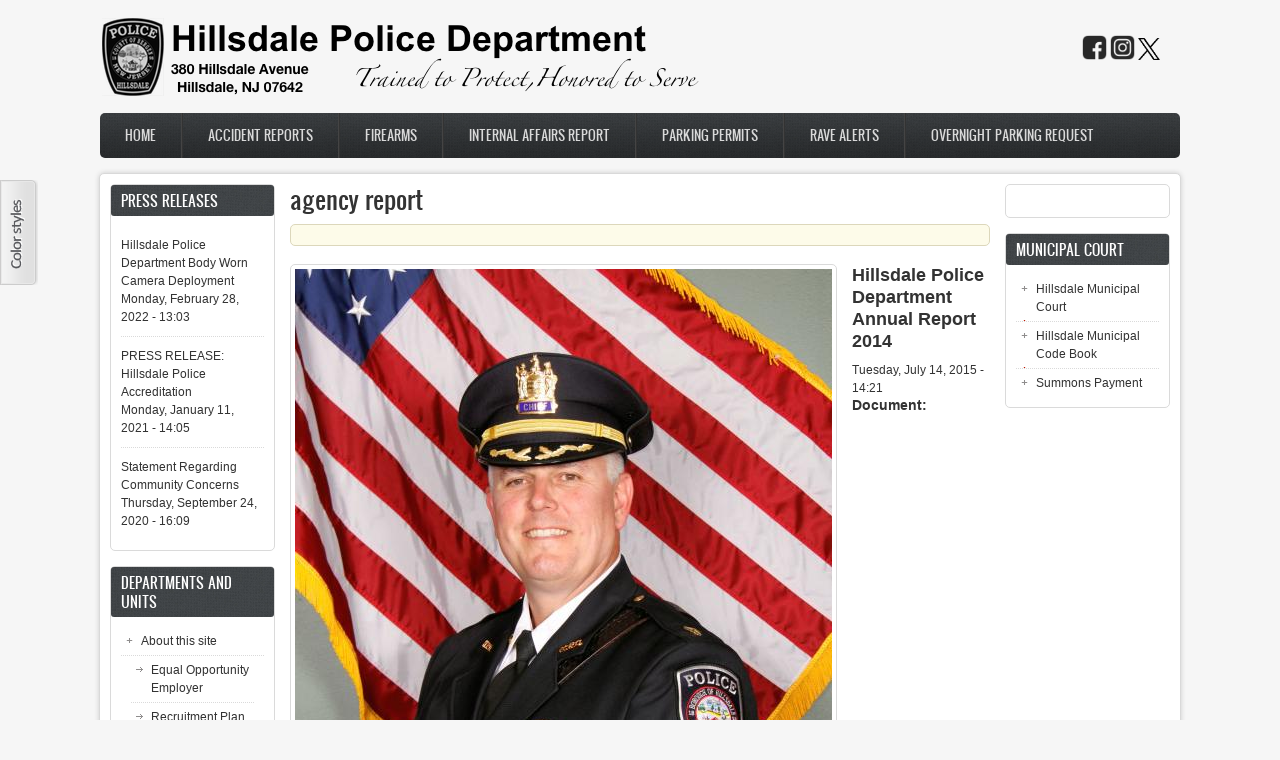

--- FILE ---
content_type: text/html; charset=utf-8
request_url: https://hillsdalepolice.com/tags/agency-report
body_size: 7414
content:
<!DOCTYPE html PUBLIC "-//W3C//DTD XHTML 1.0 Transitional//EN" "http://www.w3.org/TR/xhtml1/DTD/xhtml1-transitional.dtd">
<html xmlns="http://www.w3.org/1999/xhtml" xml:lang="en" lang="en" dir="ltr">
  <head>
    <meta http-equiv="Content-Type" content="text/html; charset=utf-8" />
<meta name="Generator" content="Drupal 7 (http://drupal.org)" />
<link rel="alternate" type="application/rss+xml" title="RSS - agency report" href="https://hillsdalepolice.com/taxonomy/term/76/feed" />
<link rel="canonical" href="/tags/agency-report" />
<link rel="shortlink" href="/taxonomy/term/76" />
<script src="https://www.google.com/recaptcha/api.js?hl=en" async="async" defer="defer"></script>
<meta about="/tags/agency-report" typeof="skos:Concept" property="rdfs:label skos:prefLabel" content="agency report" />
<link rel="shortcut icon" href="https://hillsdalepolice.com/sites/default/files/favicon-32x32.png" type="image/png" />
    <title>agency report | Hillsdale Police </title>
	<!-- META FOR IOS & HANDHELD -->
    <meta name="viewport" content="width=device-width, initial-scale=1.0, maximum-scale=1.0, user-scalable=yes"/>
    <meta name="HandheldFriendly" content="true" />
    <meta name="apple-touch-fullscreen" content="YES" />
    <!-- //META FOR IOS & HANDHELD -->
    <style type="text/css" media="all">
@import url("https://hillsdalepolice.com/modules/system/system.base.css?s9l3k9");
@import url("https://hillsdalepolice.com/modules/system/system.menus.css?s9l3k9");
@import url("https://hillsdalepolice.com/modules/system/system.messages.css?s9l3k9");
@import url("https://hillsdalepolice.com/modules/system/system.theme.css?s9l3k9");
@import url("https://hillsdalepolice.com/sites/all/themes/nucleus/nucleus/nucleus/css/base.css?s9l3k9");
</style>
<style type="text/css" media="all">
@import url("https://hillsdalepolice.com/modules/comment/comment.css?s9l3k9");
@import url("https://hillsdalepolice.com/sites/all/modules/date/date_repeat_field/date_repeat_field.css?s9l3k9");
@import url("https://hillsdalepolice.com/modules/field/theme/field.css?s9l3k9");
@import url("https://hillsdalepolice.com/sites/all/modules/logintoboggan/logintoboggan.css?s9l3k9");
@import url("https://hillsdalepolice.com/modules/node/node.css?s9l3k9");
@import url("https://hillsdalepolice.com/modules/search/search.css?s9l3k9");
@import url("https://hillsdalepolice.com/modules/user/user.css?s9l3k9");
@import url("https://hillsdalepolice.com/sites/all/modules/ckeditor/css/ckeditor.css?s9l3k9");
@import url("https://hillsdalepolice.com/sites/all/modules/media/modules/media_wysiwyg/css/media_wysiwyg.base.css?s9l3k9");
</style>
<style type="text/css" media="all">
@import url("https://hillsdalepolice.com/sites/all/modules/ctools/css/ctools.css?s9l3k9");
@import url("https://hillsdalepolice.com/sites/all/modules/panels/css/panels.css?s9l3k9");
</style>
<link type="text/css" rel="stylesheet" href="https://cdnjs.cloudflare.com/ajax/libs/font-awesome/4.4.0/css/font-awesome.min.css" media="all" />
<style type="text/css" media="all">
@import url("https://hillsdalepolice.com/sites/all/modules/tb_megamenu/css/bootstrap.css?s9l3k9");
@import url("https://hillsdalepolice.com/sites/all/modules/tb_megamenu/css/base.css?s9l3k9");
@import url("https://hillsdalepolice.com/sites/all/modules/tb_megamenu/css/default.css?s9l3k9");
@import url("https://hillsdalepolice.com/sites/all/modules/tb_megamenu/css/compatibility.css?s9l3k9");
@import url("https://hillsdalepolice.com/modules/taxonomy/taxonomy.css?s9l3k9");
@import url("https://hillsdalepolice.com/sites/all/themes/zircon/css/views.css?s9l3k9");
</style>
<style type="text/css" media="all">
@import url("https://hillsdalepolice.com/sites/all/themes/nucleus/nucleus/nucleus/css/messages.css?s9l3k9");
@import url("https://hillsdalepolice.com/sites/all/themes/zircon/fonts/oswald_regular/stylesheet.css?s9l3k9");
@import url("https://hillsdalepolice.com/sites/all/themes/zircon/css/html-elements.css?s9l3k9");
@import url("https://hillsdalepolice.com/sites/all/themes/zircon/css/forms.css?s9l3k9");
@import url("https://hillsdalepolice.com/sites/all/themes/zircon/css/page.css?s9l3k9");
@import url("https://hillsdalepolice.com/sites/all/themes/zircon/css/articles.css?s9l3k9");
@import url("https://hillsdalepolice.com/sites/all/themes/zircon/css/comments.css?s9l3k9");
@import url("https://hillsdalepolice.com/sites/all/themes/zircon/css/forum.css?s9l3k9");
@import url("https://hillsdalepolice.com/sites/all/themes/zircon/css/fields.css?s9l3k9");
@import url("https://hillsdalepolice.com/sites/all/themes/zircon/css/blocks.css?s9l3k9");
@import url("https://hillsdalepolice.com/sites/all/themes/zircon/css/block-styles.css?s9l3k9");
@import url("https://hillsdalepolice.com/sites/all/themes/zircon/css/navigation.css?s9l3k9");
@import url("https://hillsdalepolice.com/sites/all/themes/zircon/css/fonts.css?s9l3k9");
@import url("https://hillsdalepolice.com/sites/all/themes/zircon/css/css3.css?s9l3k9");
</style>
<style type="text/css" media="only screen">
@import url("https://hillsdalepolice.com/sites/all/themes/nucleus/nucleus/nucleus/css/responsive/responsive.css?s9l3k9");
</style>
<style type="text/css" media="print">
@import url("https://hillsdalepolice.com/sites/all/themes/zircon/css/print.css?s9l3k9");
</style>
<style type="text/css" media="only screen and (max-width:719px)">
@import url("https://hillsdalepolice.com/sites/all/themes/zircon/css/screens/mobile.css?s9l3k9");
</style>
<style type="text/css" media="only screen and (max-width:479px)">
@import url("https://hillsdalepolice.com/sites/all/themes/zircon/css/screens/mobile-vertical.css?s9l3k9");
</style>
<style type="text/css" media="only screen and (min-width: 720px) and (max-width: 959px)">
@import url("https://hillsdalepolice.com/sites/all/themes/zircon/css/screens/tablet-vertical.css?s9l3k9");
</style>
<style type="text/css" media="only screen and (min-width: 959px) and (max-width: 1049px)">
@import url("https://hillsdalepolice.com/sites/all/themes/zircon/css/screens/tablet.css?s9l3k9");
</style>

<!--[if IE 7]>
<style type="text/css" media="all">
@import url("https://hillsdalepolice.com/sites/all/themes/nucleus/nucleus/nucleus/css/ie7.css?s9l3k9");
</style>
<![endif]-->

<!--[if IE]>
<style type="text/css" media="all">
@import url("https://hillsdalepolice.com/sites/all/themes/nucleus/nucleus/nucleus/css/ie.css?s9l3k9");
@import url("https://hillsdalepolice.com/sites/all/themes/zircon/css/ie.css?s9l3k9");
</style>
<![endif]-->

<!--[if IE 7]>
<style type="text/css" media="all">
@import url("https://hillsdalepolice.com/sites/all/themes/zircon/css/ie7.css?s9l3k9");
</style>
<![endif]-->
<style type="text/css" media="all">
@import url("https://hillsdalepolice.com/sites/default/files/nucleus/grid-fixed-30-1080px.css?s9l3k9");
</style>
    <script type="text/javascript" src="https://hillsdalepolice.com/sites/all/modules/jquery_update/replace/jquery/1.12/jquery.min.js?v=1.12.4"></script>
<script type="text/javascript" src="https://hillsdalepolice.com/misc/jquery-extend-3.4.0.js?v=1.12.4"></script>
<script type="text/javascript" src="https://hillsdalepolice.com/misc/jquery-html-prefilter-3.5.0-backport.js?v=1.12.4"></script>
<script type="text/javascript" src="https://hillsdalepolice.com/misc/jquery.once.js?v=1.2"></script>
<script type="text/javascript" src="https://hillsdalepolice.com/misc/drupal.js?s9l3k9"></script>
<script type="text/javascript" src="https://hillsdalepolice.com/sites/all/modules/jquery_update/js/jquery_browser.js?v=0.0.1"></script>
<script type="text/javascript" src="https://hillsdalepolice.com/sites/all/modules/entityreference/js/entityreference.js?s9l3k9"></script>
<script type="text/javascript" src="https://hillsdalepolice.com/sites/all/modules/tb_megamenu/js/tb-megamenu-frontend.js?s9l3k9"></script>
<script type="text/javascript" src="https://hillsdalepolice.com/sites/all/modules/tb_megamenu/js/tb-megamenu-touch.js?s9l3k9"></script>
<script type="text/javascript" src="https://hillsdalepolice.com/sites/all/modules/captcha/captcha.js?s9l3k9"></script>
<script type="text/javascript">
<!--//--><![CDATA[//><!--

	(function ($) {
	  if (Drupal.Nucleus == undefined) {
		Drupal.Nucleus = {};
	  }
	  Drupal.behaviors.skinMenuAction = {
		attach: function (context) {
		  jQuery(".change-skin-button").click(function() {
			parts = this.href.split("/");
			style = parts[parts.length - 1];
			jQuery.cookie("nucleus_skin", style, {path: "/"});
			window.location.reload();
			return false;
		  });
		}
	  }
	})(jQuery);
  
//--><!]]>
</script>
<script type="text/javascript">
<!--//--><![CDATA[//><!--

	(function ($) {
	  if (Drupal.Nucleus == undefined) {
		Drupal.Nucleus = {};
	  }
	  Drupal.behaviors.skinMenuAction = {
		attach: function (context) {
		  jQuery(".change-skin-button").click(function() {
			parts = this.href.split("/");
			style = parts[parts.length - 1];
			jQuery.cookie("nucleus_skin", style, {path: "/"});
			window.location.reload();
			return false;
		  });
		}
	  }
	})(jQuery);
  
//--><!]]>
</script>
<script type="text/javascript" src="https://hillsdalepolice.com/sites/all/themes/nucleus/nucleus/nucleus/js/jquery.cookie.js?s9l3k9"></script>
<script type="text/javascript" src="https://hillsdalepolice.com/sites/all/themes/zircon/js/zircon.js?s9l3k9"></script>
<script type="text/javascript" src="https://hillsdalepolice.com/sites/all/themes/zircon/js/responsive.js?s9l3k9"></script>
<script type="text/javascript" src="https://hillsdalepolice.com/sites/all/themes/zircon/js/jquery.masonry.js?s9l3k9"></script>
<script type="text/javascript" src="https://hillsdalepolice.com/sites/all/themes/zircon/js/jquery.masonry.min.js?s9l3k9"></script>
<script type="text/javascript">
<!--//--><![CDATA[//><!--
jQuery.extend(Drupal.settings, {"basePath":"\/","pathPrefix":"","setHasJsCookie":0,"ajaxPageState":{"theme":"zircon","theme_token":"NHlEkyMk3Ad94qbagtMzjcC-DqHK02nevDGxi_Rp9gY","js":{"sites\/all\/modules\/jquery_update\/replace\/jquery\/1.12\/jquery.min.js":1,"misc\/jquery-extend-3.4.0.js":1,"misc\/jquery-html-prefilter-3.5.0-backport.js":1,"misc\/jquery.once.js":1,"misc\/drupal.js":1,"sites\/all\/modules\/jquery_update\/js\/jquery_browser.js":1,"sites\/all\/modules\/entityreference\/js\/entityreference.js":1,"sites\/all\/modules\/tb_megamenu\/js\/tb-megamenu-frontend.js":1,"sites\/all\/modules\/tb_megamenu\/js\/tb-megamenu-touch.js":1,"sites\/all\/modules\/captcha\/captcha.js":1,"0":1,"1":1,"sites\/all\/themes\/nucleus\/nucleus\/nucleus\/js\/jquery.cookie.js":1,"sites\/all\/themes\/zircon\/js\/zircon.js":1,"sites\/all\/themes\/zircon\/js\/responsive.js":1,"sites\/all\/themes\/zircon\/js\/jquery.masonry.js":1,"sites\/all\/themes\/zircon\/js\/jquery.masonry.min.js":1},"css":{"modules\/system\/system.base.css":1,"modules\/system\/system.menus.css":1,"modules\/system\/system.messages.css":1,"modules\/system\/system.theme.css":1,"sites\/all\/themes\/nucleus\/nucleus\/nucleus\/css\/base.css":1,"modules\/comment\/comment.css":1,"sites\/all\/modules\/date\/date_repeat_field\/date_repeat_field.css":1,"modules\/field\/theme\/field.css":1,"sites\/all\/modules\/logintoboggan\/logintoboggan.css":1,"modules\/node\/node.css":1,"modules\/search\/search.css":1,"modules\/user\/user.css":1,"sites\/all\/modules\/views\/css\/views.css":1,"sites\/all\/modules\/ckeditor\/css\/ckeditor.css":1,"sites\/all\/modules\/media\/modules\/media_wysiwyg\/css\/media_wysiwyg.base.css":1,"sites\/all\/modules\/ctools\/css\/ctools.css":1,"sites\/all\/modules\/panels\/css\/panels.css":1,"https:\/\/cdnjs.cloudflare.com\/ajax\/libs\/font-awesome\/4.4.0\/css\/font-awesome.min.css":1,"sites\/all\/modules\/tb_megamenu\/css\/bootstrap.css":1,"sites\/all\/modules\/tb_megamenu\/css\/base.css":1,"sites\/all\/modules\/tb_megamenu\/css\/default.css":1,"sites\/all\/modules\/tb_megamenu\/css\/compatibility.css":1,"modules\/taxonomy\/taxonomy.css":1,"sites\/all\/themes\/zircon\/css\/views.css":1,"sites\/all\/themes\/nucleus\/nucleus\/nucleus\/css\/messages.css":1,"sites\/all\/themes\/zircon\/fonts\/oswald_regular\/stylesheet.css":1,"sites\/all\/themes\/zircon\/css\/html-elements.css":1,"sites\/all\/themes\/zircon\/css\/forms.css":1,"sites\/all\/themes\/zircon\/css\/page.css":1,"sites\/all\/themes\/zircon\/css\/articles.css":1,"sites\/all\/themes\/zircon\/css\/comments.css":1,"sites\/all\/themes\/zircon\/css\/forum.css":1,"sites\/all\/themes\/zircon\/css\/fields.css":1,"sites\/all\/themes\/zircon\/css\/blocks.css":1,"sites\/all\/themes\/zircon\/css\/block-styles.css":1,"sites\/all\/themes\/zircon\/css\/panel-panes.css":1,"sites\/all\/themes\/zircon\/css\/navigation.css":1,"sites\/all\/themes\/zircon\/css\/fonts.css":1,"sites\/all\/themes\/zircon\/css\/css3.css":1,"sites\/all\/themes\/nucleus\/nucleus\/nucleus\/css\/responsive\/responsive.css":1,"sites\/all\/themes\/zircon\/css\/print.css":1,"sites\/all\/themes\/zircon\/css\/screens\/mobile.css":1,"sites\/all\/themes\/zircon\/css\/screens\/mobile-vertical.css":1,"sites\/all\/themes\/zircon\/css\/screens\/tablet-vertical.css":1,"sites\/all\/themes\/zircon\/css\/screens\/tablet.css":1,"sites\/all\/themes\/nucleus\/nucleus\/nucleus\/css\/ie7.css":1,"sites\/all\/themes\/nucleus\/nucleus\/nucleus\/css\/ie.css":1,"sites\/all\/themes\/zircon\/css\/ie.css":1,"sites\/all\/themes\/zircon\/css\/ie7.css":1,"public:\/\/nucleus\/grid-fixed-30-1080px.css":1}},"jcarousel":{"ajaxPath":"\/jcarousel\/ajax\/views"},"urlIsAjaxTrusted":{"\/tags\/agency-report?destination=taxonomy\/term\/76":true}});
//--><!]]>
</script>
  </head>

  <body class="html not-front not-logged-in two-sidebars page-taxonomy page-taxonomy-term page-taxonomy-term- page-taxonomy-term-76 zircon fixed-grid grid-30-based bf-m fs-small">
    <div id="skip-link"><a href="#main-content" class="element-invisible element-focusable">Skip to main content</a></div>
        <div id="page" class="page-default">
  <a name="Top" id="Top"></a>
      <div id="change_skin_menu_wrapper" class="change-skin-menu-wrapper wrapper"><div class="container"><ul class="change-skin-menu"><li class="default"><a href="#change-skin/default" class="change-skin-button color-default">Default Style</a></li><li class="blue"><a href="#change-skin/blue" class="change-skin-button color-blue">Blue Style</a></li><li class="orange"><a href="#change-skin/orange" class="change-skin-button color-orange">Orange Style</a></li><li class="pink"><a href="#change-skin/pink" class="change-skin-button color-pink">Pink Style</a></li><li class="green"><a href="#change-skin/green" class="change-skin-button color-green">Green Style</a></li><li class="tea"><a href="#change-skin/tea" class="change-skin-button color-tea">Tea Style</a></li></ul></div></div>  
  <!-- HEADER -->
  <div id="header-wrapper" class="wrapper">
    <div class="container grid-30">
      <div class="grid-inner clearfix">
        <div id="header" class="clearfix">

                      <a href="/" title="Home" id="logo">
              <img src="https://hillsdalepolice.com/sites/default/files/hpd-logo-new216_4.png" alt="Home" />
            </a>
          
          
            <div class="region region-header">
    <div id="block-block-11" class="block block-block">
  <div class="block-inner clearfix">
    
    
    
    <div class="block-content clearfix">
      <p class="rtecenter"><a href="https://www.facebook.com/hillsdalepdnj" target="_blank"><img alt="" src="https://www.hillsdalepolice.com/sites/default/files/2515845_black%20and%20white_dark%20grey_facebook_icon.png" style="height:25px; width:25px" /></a> <a href="https://www.instagram.com/hillsdalepdnj/"><img alt="" src="https://www.hillsdalepolice.com/sites/default/files/2515843_black%20and%20white_dark%20grey_instagram_icon.png" style="height:25px; width:25px" /></a> <a href="https://twitter.com/HillsdalePDNJ"><img alt="" src="https://www.hillsdalepolice.com/sites/default/files/logo-black.png" style="height:22px; width:22px" /></a></p>
    </div>
  </div>
</div>
  </div>

          		  		  <!-- MAIN NAV -->
		  <div id="menu-bar-wrapper" class="wrapper">
		    <div class="container grid-30">
			  <div class="grid-inner clearfix">
			    <a title="Navigation Icon" href="javascript:void(0);" class="tb-main-menu-button responsive-menu-button">Menu</a>
			      <div class="region region-menu-bar">
    <div id="block-menu-menu-top-menu" class="block block-menu">
  <div class="block-inner clearfix">
    
          <h2 class="block-title element-invisible">Top Menu</h2>
    
    
    <div class="block-content clearfix">
      <ul class="menu"><li class="first leaf"><a href="/" title="">Home</a></li>
<li class="leaf"><a href="https://buycrash.lexisnexisrisk.com/search?AGENCY=NJ0022700" title="">Accident Reports</a></li>
<li class="leaf"><a href="http://www.hillsdalepolice.com/firearms" title="">Firearms</a></li>
<li class="leaf"><a href="https://www.hillsdalepolice.com/content/internal-affairs-report-form" title="">Internal Affairs Report </a></li>
<li class="leaf"><a href="https://register.communitypass.net/reg/login.cfm?cuBGA%2BuFl5whuHetOY56xurcv0sAD8M9tlrGwpYJjaTC3YUEzcI%3D" title="">Parking Permits</a></li>
<li class="leaf"><a href="https://www.hillsdalepolice.com/content/rave-alerts" title="">Rave Alerts</a></li>
<li class="last leaf"><a href="https://hillsdalepolice.com/content/overnight-parking-request#" title="">Overnight Parking Request</a></li>
</ul>    </div>
  </div>
</div>
<div id="block-tb-megamenu-menu-forms" class="block block-tb-megamenu">
  <div class="block-inner clearfix">
    
    
    
    <div class="block-content clearfix">
      <div  class="tb-megamenu tb-megamenu-menu-forms" role="navigation" aria-label="Main navigation">
      <button data-target=".nav-collapse" data-toggle="collapse" class="btn btn-navbar tb-megamenu-button" type="button">
      <i class="fa fa-reorder"></i>
    </button>
    <div class="nav-collapse  always-show">
    <ul  class="tb-megamenu-nav nav level-0 items-0">
  </ul>
      </div>
  </div>
    </div>
  </div>
</div>
  </div>
			  </div>
		    </div>
		  </div>
		  <!-- //MAIN NAV -->
	            </div>
      </div>
    </div>
  </div>
  <!-- //HEADER -->

  

  
  
  
  <div id="main-wrapper" class="wrapper">
    <div class="container grid-30 clearfix">
      <div class="group-cols-2 group-25 grid grid-25">

        <!-- MAIN CONTENT -->
        <div id="main-content" class="grid grid-20 section">
          <div class="grid-inner clearfix">

            
            
                                          <h1 id="page-title">agency report</h1>
            
            
            
              <div class="region region-content">
    <div id="block-system-main" class="block-system">
  <div class="block-inner clearfix">
    
    
    
    <div class="block-content clearfix">
      <div class="term-listing-heading"><div id="taxonomy-term-76" class="taxonomy-term vocabulary-tags">

  
  <div class="content">
      </div>

</div>
</div><div  about="/content/hillsdale-police-department-annual-report-2014" typeof="sioc:Item foaf:Document" class="ds-1col node node-article node-teaser node-odd node-teaser view-mode-teaser clearfix">

  
  <div class="">
    <div class="section field field-name-field-image field-type-image field-label-hidden"><div class="field-items"><div class="field-item odd" rel="og:image rdfs:seeAlso" resource="https://hillsdalepolice.com/sites/default/files/field/image/rf.jpg"><a href="/content/hillsdale-police-department-annual-report-2014"><img typeof="foaf:Image" src="https://hillsdalepolice.com/sites/default/files/field/image/rf.jpg" width="537" height="768" alt="" /></a></div></div></div><div class="section field field-name-title field-type-ds field-label-hidden"><div class="field-items"><div class="field-item odd" property="dc:title"><h2>Hillsdale Police Department Annual Report 2014</h2></div></div></div><div class="section field field-name-post-date field-type-ds field-label-hidden"><div class="field-items"><div class="field-item odd">Tuesday, July 14, 2015 - 14:21</div></div></div><div class="section field field-name-field-document field-type-file field-label-inline clearfix"><h3 class="field-label">Document:&nbsp;</h3><div class="field-items"><div class="field-item odd"><span class="file"><img class="file-icon" alt="PDF icon" title="application/pdf" src="/modules/file/icons/application-pdf.png" /> <a href="https://hillsdalepolice.com/sites/default/files/2014_Annual_Report-Final-Cover.pdf" type="application/pdf; length=1215858">2014_Annual_Report-Final-Cover.pdf</a></span></div></div></div><div class="section field field-name-body field-type-text-with-summary field-label-hidden"><div class="field-items"><div class="field-item odd" property="content:encoded"><p>As the ninth Police Chief of Hillsdale, I have been responsible for this department since August 1, 2014 and it has been my privilege and honor to be in this position. This is my first annual report that I have completed as Chief, I hope you find it informative and insightful in gaining an understanding of the functions and duties of the department.</p>
<p>The members of this department are strongly committed to the concepts of serving and protecting you and your families. The officers take serious responsibility of the community caretaker function.</p>
<p>As Chief I have been afforded a tremendous opportunity of taking over this department with almost half of the patrol officers having less than three years of service in law enforcement. This has given me the chance to change the culture of the organization and giving all of the officers an opportunity to change the attitude of “that’s the way it has always been done. The organization now gives the officers to be a stake holders in the organization, where they can elaborate on what they would like see accomplished within the agency and take ownership. With a team work philosophy more can be done within the community. That being said, a quote from Stephen Covey who I find inspirational sums it up:</p>
<p>“An empowered organization is one in which individuals have the knowledge, skill, desire, and opportunity to personally succeed in a way that leads to collective organizational success.</p></div></div></div><div class="section field field-name-node-link field-type-ds field-label-hidden"><div class="field-items"><div class="field-item odd"><a href="/content/hillsdale-police-department-annual-report-2014" class="">Read more</a></div></div></div>
<div class="field field-name-field-tags field-type-taxonomy-term-reference field-label-hidden clearfix">
    <ul class="field-items">
          <li class="field-item even" rel="dc:subject">
        <a href="/tags/annual-report" typeof="skos:Concept" property="rdfs:label skos:prefLabel" datatype="">annual report</a>      </li>
          <li class="field-item odd" rel="dc:subject">
        <a href="/tags/report" typeof="skos:Concept" property="rdfs:label skos:prefLabel" datatype="">Report</a>      </li>
          <li class="field-item even" rel="dc:subject">
        <a href="/tags/agency-report" typeof="skos:Concept" property="rdfs:label skos:prefLabel" datatype="" class="active">agency report</a>      </li>
      </ul>
</div>
  </div>

</div>

    </div>
  </div>
</div>
  </div>
          </div>
        </div>
        <!-- //MAIN CONTENT -->

                  <!-- SIDEBAR FIRST -->
          <div id="sidebar-first-wrapper" class="sidebar tb-main-box grid grid-5 grid-last">
            <div class="grid-inner clearfix">
                <div class="region region-sidebar-first">
    <div id="block-views-press-releases-block--2" class="block block-views">
  <div class="block-inner clearfix">
    
          <h2 class="block-title">Press Releases</h2>
    
    
    <div class="block-content clearfix">
      <div class="view view-press-releases view-id-press_releases view-display-id-block view-dom-id-a38f6c0859c7d709bcdf2ceba2a9bac1">
        
  
  
      <div class="view-content">
        <div class="views-row views-row-1 views-row-odd views-row-first">
      
  <div class="views-field views-field-title">        <span class="field-content"><a href="/content/hillsdale-police-department-body-worn-camera-deployment">Hillsdale Police Department Body Worn Camera Deployment</a></span>  </div>  
  <div class="views-field views-field-created">        <span class="field-content">Monday, February 28, 2022 - 13:03</span>  </div>  </div>
  <div class="views-row views-row-2 views-row-even">
      
  <div class="views-field views-field-title">        <span class="field-content"><a href="/content/press-release-hillsdale-police-accreditation">PRESS RELEASE:  Hillsdale Police Accreditation</a></span>  </div>  
  <div class="views-field views-field-created">        <span class="field-content">Monday, January 11, 2021 - 14:05</span>  </div>  </div>
  <div class="views-row views-row-3 views-row-odd views-row-last">
      
  <div class="views-field views-field-title">        <span class="field-content"><a href="/content/statement-regarding-community-concerns">Statement Regarding Community Concerns</a></span>  </div>  
  <div class="views-field views-field-created">        <span class="field-content">Thursday, September 24, 2020 - 16:09</span>  </div>  </div>
    </div>
  
  
  
  
  
  
</div>    </div>
  </div>
</div>
<div id="block-menu-menu-units--2" class="block block-menu">
  <div class="block-inner clearfix">
    
          <h2 class="block-title">Departments and Units</h2>
    
    
    <div class="block-content clearfix">
      <ul class="menu"><li class="first expanded"><a href="/content/about-website" title="About this site, information concerning the website can be placed here.">About this site</a><ul class="menu"><li class="first leaf"><a href="/content/equal-opportunity-employer">Equal Opportunity Employer</a></li>
<li class="leaf"><a href="/content/recruitment-plan">Recruitment Plan</a></li>
<li class="leaf"><a href="/content/mission-statement">Mission Statement</a></li>
<li class="leaf"><a href="/content/personnel-performance-management-and-early-warning-system">Personnel Performance Management and Early Warning System</a></li>
<li class="leaf"><a href="/content/police-headquarters">Police Headquarters</a></li>
<li class="last leaf"><a href="/content/major-discipline-reporting">Major Discipline Reporting</a></li>
</ul></li>
<li class="leaf"><a href="http://www.hillsdalepolice.com/firearms" title="">Firearms Bureau</a></li>
<li class="leaf"><a href="/content/records-bureau">Records Bureau</a></li>
<li class="last leaf"><a href="/content/traffic-bureau">Traffic Bureau</a></li>
</ul>    </div>
  </div>
</div>
<div id="block-menu-menu-community-programs--2" class="block block-menu">
  <div class="block-inner clearfix">
    
          <h2 class="block-title">Community Programs</h2>
    
    
    <div class="block-content clearfix">
      <ul class="menu"><li class="first leaf"><a href="/content/bergen-trauma-recovery-centertrc">Bergen Trauma Recovery Center(TRC)</a></li>
<li class="leaf"><a href="/content/car-seat-inspections-0">Car Seat Inspections</a></li>
<li class="leaf"><a href="/content/child-abduction-awareness-program">Child Abduction Awareness Program</a></li>
<li class="leaf"><a href="/content/coffee-cop">Coffee with a Cop</a></li>
<li class="leaf"><a href="http://www.hillsdalepolice.com/content/cops-and-bobbers" title="">Cops and Bobbers</a></li>
<li class="leaf"><a href="/content/good-day-program-0">Good Day Program</a></li>
<li class="leaf"><a href="/content/2025-youth-leadership-academy">2025 Youth Leadership Academy</a></li>
<li class="last leaf"><a href="/content/locked-12-hour-ultra-lu12">Locked Up 12-Hour Ultra: LU12</a></li>
</ul>    </div>
  </div>
</div>
<div id="block-menu-menu-department-info--2" class="block block-menu">
  <div class="block-inner clearfix">
    
          <h2 class="block-title">Forms</h2>
    
    
    <div class="block-content clearfix">
      <ul class="menu"><li class="first leaf"><a href="http://www.hillsdalepolice.com/content/car-seat-inspections-0" title="Car Seat Inspections">Car Seat Inspection</a></li>
<li class="leaf"><a href="/content/internal-affairs-report-form">Internal Affairs Report Form</a></li>
<li class="expanded"><a href="http://www.state.nj.us/mvc/" title="">NJ DMV Forms</a><ul class="menu"><li class="first leaf"><a href="https://www.nj.gov/mvc/vehicles/disability.htm" title="">Disability Placard or Plates</a></li>
<li class="last leaf"><a href="https://nj.gov/mvc/pdf/vehicles/SP-68.pdf" title="">Temporary Handicapped Placard</a></li>
</ul></li>
<li class="leaf"><a href="/content/notify-neighbor" title="">Notify the Neighbor</a></li>
<li class="last leaf"><a href="/content/overnight-parking-request">Overnight Parking Request</a></li>
</ul>    </div>
  </div>
</div>
  </div>
            </div>
          </div>
          <!-- //SIDEBAR FIRST -->
              </div>

              <!-- SIDEBAR SECOND -->
        <div id="sidebar-second-wrapper" class="sidebar tb-main-box grid grid-5 grid-last">
          <div class="grid-inner clearfix">
              <div class="region region-sidebar-second">
    <div id="block-block-10--2" class="block block-block">
  <div class="block-inner clearfix">
    
    
    
    <div class="block-content clearfix">
      <p><img alt="" src="https://www.njsacop.org/content_images/7529%20NJ%20State%20Assoc%20of%20Chiefs%20of%20Police_Accredited%20Agency.png" style="height:153px; width:150px" /></p>
    </div>
  </div>
</div>
<div id="block-menu-menu-municipal-court--2" class="block block-menu">
  <div class="block-inner clearfix">
    
          <h2 class="block-title">Municipal Court</h2>
    
    
    <div class="block-content clearfix">
      <ul class="menu"><li class="first leaf"><a href="https://www.hillsdalenj.org/municipalcourt" title="">Hillsdale Municipal Court</a></li>
<li class="leaf"><a href="http://clerkshq.com/default.ashx?clientsite=Hillsdale-nj" title="">Hillsdale Municipal Code Book</a></li>
<li class="last leaf"><a href="/content/summons-payment-0">Summons Payment</a></li>
</ul>    </div>
  </div>
</div>
  </div>
          </div>
        </div>
        <!-- //SIDEBAR SECOND -->
          </div>
  </div>

  
      <!-- PANEL THIRD -->
    <div id="panel-third-wrapper" class="wrapper panel panel-third">
      <div class="container panel-cols-4 grid-30 clearfix">
        <div class="panel-column panel-third-1 panel-column-first grid grid-6">
        <div class="grid-inner clearfix">
                      &nbsp;
                  </div>
      </div>
                <div class="panel-column panel-third-2 grid grid-12">
        <div class="grid-inner clearfix">
                        <div class="region region-panel-third-2">
    <div id="block-block-12--2" class="block block-block block-custom-address block-custom">
  <span class="badge">&nbsp;</span>
  <div class="block-inner clearfix">
            
    <div class="block-content clearfix">
      <p><img alt="" src="https://www.hillsdalepolice.com/sites/default/files/235989699_156186209890682_1614324938501860679_n.jpg" style="float:left; height:278px; width:400px" /></p>
    </div>
  </div>
</div>
  </div>
                  </div>
      </div>
                <div class="panel-column panel-third-3 grid grid-6">
        <div class="grid-inner clearfix">
                      &nbsp;
                  </div>
      </div>
                <div class="panel-column panel-third-4 panel-column-last grid grid-6">
        <div class="grid-inner clearfix">
                        <div class="region region-panel-third-4">
    <div id="block-user-login--2" class="block block-user block-custom-form block-custom">
  <span class="badge">&nbsp;</span>
  <div class="block-inner clearfix">
              <h2 class="block-title">User login</h2>
        
    <div class="block-content clearfix">
      <form action="/tags/agency-report?destination=taxonomy/term/76" method="post" id="user-login-form" accept-charset="UTF-8"><div><div class="form-item form-type-textfield form-item-name">
  <label for="edit-name">Username or e-mail <span class="form-required" title="This field is required.">*</span></label>
 <input type="text" id="edit-name" name="name" value="" size="15" maxlength="60" class="form-text required" />
</div>
<div class="form-item form-type-password form-item-pass">
  <label for="edit-pass">Password <span class="form-required" title="This field is required.">*</span></label>
 <input type="password" id="edit-pass" name="pass" size="15" maxlength="128" class="form-text required" />
</div>
<div class="item-list"><ul><li class="first last"><a href="/user/password" title="Request new password via e-mail.">Request new password</a></li>
</ul></div><input type="hidden" name="form_build_id" value="form-A9MlGmNWRHiAT5x3K071zGOeLTJzRVdeI6K2J9zyDXU" />
<input type="hidden" name="form_id" value="user_login_block" />
<fieldset  class="captcha fieldset form-wrapper titled">
      <legend>
      <span class="fieldset-title fieldset-legend">
        CAPTCHA      </span>
    </legend>
  
      <div class="fieldset-content fieldset-wrapper clearfix" class="captcha fieldset form-wrapper titled">
      <div class='description'>This question is for testing whether or not you are a human visitor and to prevent automated spam submissions.</div><input type="hidden" name="captcha_sid" value="16294850" />
<input type="hidden" name="captcha_token" value="7dbea85f9145844f18fc139e0af8eaa4" />
<input type="hidden" name="captcha_response" value="Google no captcha" />
<div class="g-recaptcha" data-sitekey="6LcPMygUAAAAAAeIRbTS3FbD2unub6sPHdhNE16f" data-theme="dark" data-type="image" data-size="compact"></div><noscript>
  <div style="width: 302px; height: 352px;">
    <div style="width: 302px; height: 352px; position: relative;">
      <div style="width: 302px; height: 352px; position: absolute;">
        <iframe src="https://www.google.com/recaptcha/api/fallback?k=6LcPMygUAAAAAAeIRbTS3FbD2unub6sPHdhNE16f&amp;hl=en" frameborder="0" scrolling="no" style="width: 302px; height:352px; border-style: none;"></iframe>
      </div>
      <div style="width: 250px; height: 80px; position: absolute; border-style: none; bottom: 21px; left: 25px; margin: 0px; padding: 0px; right: 25px;">
        <textarea id="g-recaptcha-response" name="g-recaptcha-response" class="g-recaptcha-response" style="width: 250px; height: 80px; border: 1px solid #c1c1c1; margin: 0px; padding: 0px; resize: none;" value=""></textarea>
      </div>
    </div>
  </div>
</noscript>
<input type="hidden" name="captcha_cacheable" value="1" />
    </div>
  </fieldset>
<div class="form-actions form-wrapper" id="edit-actions"><span class="button edit-submit">
    <input type="submit" name="op" id="edit-submit" value="Log in"  class="form-submit" />
    </span>
</div></div></form>    </div>
  </div>
</div>
  </div>
                  </div>
      </div>      </div>
    </div>
    <!-- //PANEL THIRD -->
  
    <div id="credits">Zircon - This is a contributing Drupal Theme<br/>Design by <a href="http://www.weebpal.com/" target="_blank">WeebPal</a>.</div>
</div>
      </body>
</html>

--- FILE ---
content_type: text/html; charset=utf-8
request_url: https://www.google.com/recaptcha/api2/anchor?ar=1&k=6LcPMygUAAAAAAeIRbTS3FbD2unub6sPHdhNE16f&co=aHR0cHM6Ly9oaWxsc2RhbGVwb2xpY2UuY29tOjQ0Mw..&hl=en&type=image&v=N67nZn4AqZkNcbeMu4prBgzg&theme=dark&size=compact&anchor-ms=20000&execute-ms=30000&cb=chcd1g5cbm1g
body_size: 49645
content:
<!DOCTYPE HTML><html dir="ltr" lang="en"><head><meta http-equiv="Content-Type" content="text/html; charset=UTF-8">
<meta http-equiv="X-UA-Compatible" content="IE=edge">
<title>reCAPTCHA</title>
<style type="text/css">
/* cyrillic-ext */
@font-face {
  font-family: 'Roboto';
  font-style: normal;
  font-weight: 400;
  font-stretch: 100%;
  src: url(//fonts.gstatic.com/s/roboto/v48/KFO7CnqEu92Fr1ME7kSn66aGLdTylUAMa3GUBHMdazTgWw.woff2) format('woff2');
  unicode-range: U+0460-052F, U+1C80-1C8A, U+20B4, U+2DE0-2DFF, U+A640-A69F, U+FE2E-FE2F;
}
/* cyrillic */
@font-face {
  font-family: 'Roboto';
  font-style: normal;
  font-weight: 400;
  font-stretch: 100%;
  src: url(//fonts.gstatic.com/s/roboto/v48/KFO7CnqEu92Fr1ME7kSn66aGLdTylUAMa3iUBHMdazTgWw.woff2) format('woff2');
  unicode-range: U+0301, U+0400-045F, U+0490-0491, U+04B0-04B1, U+2116;
}
/* greek-ext */
@font-face {
  font-family: 'Roboto';
  font-style: normal;
  font-weight: 400;
  font-stretch: 100%;
  src: url(//fonts.gstatic.com/s/roboto/v48/KFO7CnqEu92Fr1ME7kSn66aGLdTylUAMa3CUBHMdazTgWw.woff2) format('woff2');
  unicode-range: U+1F00-1FFF;
}
/* greek */
@font-face {
  font-family: 'Roboto';
  font-style: normal;
  font-weight: 400;
  font-stretch: 100%;
  src: url(//fonts.gstatic.com/s/roboto/v48/KFO7CnqEu92Fr1ME7kSn66aGLdTylUAMa3-UBHMdazTgWw.woff2) format('woff2');
  unicode-range: U+0370-0377, U+037A-037F, U+0384-038A, U+038C, U+038E-03A1, U+03A3-03FF;
}
/* math */
@font-face {
  font-family: 'Roboto';
  font-style: normal;
  font-weight: 400;
  font-stretch: 100%;
  src: url(//fonts.gstatic.com/s/roboto/v48/KFO7CnqEu92Fr1ME7kSn66aGLdTylUAMawCUBHMdazTgWw.woff2) format('woff2');
  unicode-range: U+0302-0303, U+0305, U+0307-0308, U+0310, U+0312, U+0315, U+031A, U+0326-0327, U+032C, U+032F-0330, U+0332-0333, U+0338, U+033A, U+0346, U+034D, U+0391-03A1, U+03A3-03A9, U+03B1-03C9, U+03D1, U+03D5-03D6, U+03F0-03F1, U+03F4-03F5, U+2016-2017, U+2034-2038, U+203C, U+2040, U+2043, U+2047, U+2050, U+2057, U+205F, U+2070-2071, U+2074-208E, U+2090-209C, U+20D0-20DC, U+20E1, U+20E5-20EF, U+2100-2112, U+2114-2115, U+2117-2121, U+2123-214F, U+2190, U+2192, U+2194-21AE, U+21B0-21E5, U+21F1-21F2, U+21F4-2211, U+2213-2214, U+2216-22FF, U+2308-230B, U+2310, U+2319, U+231C-2321, U+2336-237A, U+237C, U+2395, U+239B-23B7, U+23D0, U+23DC-23E1, U+2474-2475, U+25AF, U+25B3, U+25B7, U+25BD, U+25C1, U+25CA, U+25CC, U+25FB, U+266D-266F, U+27C0-27FF, U+2900-2AFF, U+2B0E-2B11, U+2B30-2B4C, U+2BFE, U+3030, U+FF5B, U+FF5D, U+1D400-1D7FF, U+1EE00-1EEFF;
}
/* symbols */
@font-face {
  font-family: 'Roboto';
  font-style: normal;
  font-weight: 400;
  font-stretch: 100%;
  src: url(//fonts.gstatic.com/s/roboto/v48/KFO7CnqEu92Fr1ME7kSn66aGLdTylUAMaxKUBHMdazTgWw.woff2) format('woff2');
  unicode-range: U+0001-000C, U+000E-001F, U+007F-009F, U+20DD-20E0, U+20E2-20E4, U+2150-218F, U+2190, U+2192, U+2194-2199, U+21AF, U+21E6-21F0, U+21F3, U+2218-2219, U+2299, U+22C4-22C6, U+2300-243F, U+2440-244A, U+2460-24FF, U+25A0-27BF, U+2800-28FF, U+2921-2922, U+2981, U+29BF, U+29EB, U+2B00-2BFF, U+4DC0-4DFF, U+FFF9-FFFB, U+10140-1018E, U+10190-1019C, U+101A0, U+101D0-101FD, U+102E0-102FB, U+10E60-10E7E, U+1D2C0-1D2D3, U+1D2E0-1D37F, U+1F000-1F0FF, U+1F100-1F1AD, U+1F1E6-1F1FF, U+1F30D-1F30F, U+1F315, U+1F31C, U+1F31E, U+1F320-1F32C, U+1F336, U+1F378, U+1F37D, U+1F382, U+1F393-1F39F, U+1F3A7-1F3A8, U+1F3AC-1F3AF, U+1F3C2, U+1F3C4-1F3C6, U+1F3CA-1F3CE, U+1F3D4-1F3E0, U+1F3ED, U+1F3F1-1F3F3, U+1F3F5-1F3F7, U+1F408, U+1F415, U+1F41F, U+1F426, U+1F43F, U+1F441-1F442, U+1F444, U+1F446-1F449, U+1F44C-1F44E, U+1F453, U+1F46A, U+1F47D, U+1F4A3, U+1F4B0, U+1F4B3, U+1F4B9, U+1F4BB, U+1F4BF, U+1F4C8-1F4CB, U+1F4D6, U+1F4DA, U+1F4DF, U+1F4E3-1F4E6, U+1F4EA-1F4ED, U+1F4F7, U+1F4F9-1F4FB, U+1F4FD-1F4FE, U+1F503, U+1F507-1F50B, U+1F50D, U+1F512-1F513, U+1F53E-1F54A, U+1F54F-1F5FA, U+1F610, U+1F650-1F67F, U+1F687, U+1F68D, U+1F691, U+1F694, U+1F698, U+1F6AD, U+1F6B2, U+1F6B9-1F6BA, U+1F6BC, U+1F6C6-1F6CF, U+1F6D3-1F6D7, U+1F6E0-1F6EA, U+1F6F0-1F6F3, U+1F6F7-1F6FC, U+1F700-1F7FF, U+1F800-1F80B, U+1F810-1F847, U+1F850-1F859, U+1F860-1F887, U+1F890-1F8AD, U+1F8B0-1F8BB, U+1F8C0-1F8C1, U+1F900-1F90B, U+1F93B, U+1F946, U+1F984, U+1F996, U+1F9E9, U+1FA00-1FA6F, U+1FA70-1FA7C, U+1FA80-1FA89, U+1FA8F-1FAC6, U+1FACE-1FADC, U+1FADF-1FAE9, U+1FAF0-1FAF8, U+1FB00-1FBFF;
}
/* vietnamese */
@font-face {
  font-family: 'Roboto';
  font-style: normal;
  font-weight: 400;
  font-stretch: 100%;
  src: url(//fonts.gstatic.com/s/roboto/v48/KFO7CnqEu92Fr1ME7kSn66aGLdTylUAMa3OUBHMdazTgWw.woff2) format('woff2');
  unicode-range: U+0102-0103, U+0110-0111, U+0128-0129, U+0168-0169, U+01A0-01A1, U+01AF-01B0, U+0300-0301, U+0303-0304, U+0308-0309, U+0323, U+0329, U+1EA0-1EF9, U+20AB;
}
/* latin-ext */
@font-face {
  font-family: 'Roboto';
  font-style: normal;
  font-weight: 400;
  font-stretch: 100%;
  src: url(//fonts.gstatic.com/s/roboto/v48/KFO7CnqEu92Fr1ME7kSn66aGLdTylUAMa3KUBHMdazTgWw.woff2) format('woff2');
  unicode-range: U+0100-02BA, U+02BD-02C5, U+02C7-02CC, U+02CE-02D7, U+02DD-02FF, U+0304, U+0308, U+0329, U+1D00-1DBF, U+1E00-1E9F, U+1EF2-1EFF, U+2020, U+20A0-20AB, U+20AD-20C0, U+2113, U+2C60-2C7F, U+A720-A7FF;
}
/* latin */
@font-face {
  font-family: 'Roboto';
  font-style: normal;
  font-weight: 400;
  font-stretch: 100%;
  src: url(//fonts.gstatic.com/s/roboto/v48/KFO7CnqEu92Fr1ME7kSn66aGLdTylUAMa3yUBHMdazQ.woff2) format('woff2');
  unicode-range: U+0000-00FF, U+0131, U+0152-0153, U+02BB-02BC, U+02C6, U+02DA, U+02DC, U+0304, U+0308, U+0329, U+2000-206F, U+20AC, U+2122, U+2191, U+2193, U+2212, U+2215, U+FEFF, U+FFFD;
}
/* cyrillic-ext */
@font-face {
  font-family: 'Roboto';
  font-style: normal;
  font-weight: 500;
  font-stretch: 100%;
  src: url(//fonts.gstatic.com/s/roboto/v48/KFO7CnqEu92Fr1ME7kSn66aGLdTylUAMa3GUBHMdazTgWw.woff2) format('woff2');
  unicode-range: U+0460-052F, U+1C80-1C8A, U+20B4, U+2DE0-2DFF, U+A640-A69F, U+FE2E-FE2F;
}
/* cyrillic */
@font-face {
  font-family: 'Roboto';
  font-style: normal;
  font-weight: 500;
  font-stretch: 100%;
  src: url(//fonts.gstatic.com/s/roboto/v48/KFO7CnqEu92Fr1ME7kSn66aGLdTylUAMa3iUBHMdazTgWw.woff2) format('woff2');
  unicode-range: U+0301, U+0400-045F, U+0490-0491, U+04B0-04B1, U+2116;
}
/* greek-ext */
@font-face {
  font-family: 'Roboto';
  font-style: normal;
  font-weight: 500;
  font-stretch: 100%;
  src: url(//fonts.gstatic.com/s/roboto/v48/KFO7CnqEu92Fr1ME7kSn66aGLdTylUAMa3CUBHMdazTgWw.woff2) format('woff2');
  unicode-range: U+1F00-1FFF;
}
/* greek */
@font-face {
  font-family: 'Roboto';
  font-style: normal;
  font-weight: 500;
  font-stretch: 100%;
  src: url(//fonts.gstatic.com/s/roboto/v48/KFO7CnqEu92Fr1ME7kSn66aGLdTylUAMa3-UBHMdazTgWw.woff2) format('woff2');
  unicode-range: U+0370-0377, U+037A-037F, U+0384-038A, U+038C, U+038E-03A1, U+03A3-03FF;
}
/* math */
@font-face {
  font-family: 'Roboto';
  font-style: normal;
  font-weight: 500;
  font-stretch: 100%;
  src: url(//fonts.gstatic.com/s/roboto/v48/KFO7CnqEu92Fr1ME7kSn66aGLdTylUAMawCUBHMdazTgWw.woff2) format('woff2');
  unicode-range: U+0302-0303, U+0305, U+0307-0308, U+0310, U+0312, U+0315, U+031A, U+0326-0327, U+032C, U+032F-0330, U+0332-0333, U+0338, U+033A, U+0346, U+034D, U+0391-03A1, U+03A3-03A9, U+03B1-03C9, U+03D1, U+03D5-03D6, U+03F0-03F1, U+03F4-03F5, U+2016-2017, U+2034-2038, U+203C, U+2040, U+2043, U+2047, U+2050, U+2057, U+205F, U+2070-2071, U+2074-208E, U+2090-209C, U+20D0-20DC, U+20E1, U+20E5-20EF, U+2100-2112, U+2114-2115, U+2117-2121, U+2123-214F, U+2190, U+2192, U+2194-21AE, U+21B0-21E5, U+21F1-21F2, U+21F4-2211, U+2213-2214, U+2216-22FF, U+2308-230B, U+2310, U+2319, U+231C-2321, U+2336-237A, U+237C, U+2395, U+239B-23B7, U+23D0, U+23DC-23E1, U+2474-2475, U+25AF, U+25B3, U+25B7, U+25BD, U+25C1, U+25CA, U+25CC, U+25FB, U+266D-266F, U+27C0-27FF, U+2900-2AFF, U+2B0E-2B11, U+2B30-2B4C, U+2BFE, U+3030, U+FF5B, U+FF5D, U+1D400-1D7FF, U+1EE00-1EEFF;
}
/* symbols */
@font-face {
  font-family: 'Roboto';
  font-style: normal;
  font-weight: 500;
  font-stretch: 100%;
  src: url(//fonts.gstatic.com/s/roboto/v48/KFO7CnqEu92Fr1ME7kSn66aGLdTylUAMaxKUBHMdazTgWw.woff2) format('woff2');
  unicode-range: U+0001-000C, U+000E-001F, U+007F-009F, U+20DD-20E0, U+20E2-20E4, U+2150-218F, U+2190, U+2192, U+2194-2199, U+21AF, U+21E6-21F0, U+21F3, U+2218-2219, U+2299, U+22C4-22C6, U+2300-243F, U+2440-244A, U+2460-24FF, U+25A0-27BF, U+2800-28FF, U+2921-2922, U+2981, U+29BF, U+29EB, U+2B00-2BFF, U+4DC0-4DFF, U+FFF9-FFFB, U+10140-1018E, U+10190-1019C, U+101A0, U+101D0-101FD, U+102E0-102FB, U+10E60-10E7E, U+1D2C0-1D2D3, U+1D2E0-1D37F, U+1F000-1F0FF, U+1F100-1F1AD, U+1F1E6-1F1FF, U+1F30D-1F30F, U+1F315, U+1F31C, U+1F31E, U+1F320-1F32C, U+1F336, U+1F378, U+1F37D, U+1F382, U+1F393-1F39F, U+1F3A7-1F3A8, U+1F3AC-1F3AF, U+1F3C2, U+1F3C4-1F3C6, U+1F3CA-1F3CE, U+1F3D4-1F3E0, U+1F3ED, U+1F3F1-1F3F3, U+1F3F5-1F3F7, U+1F408, U+1F415, U+1F41F, U+1F426, U+1F43F, U+1F441-1F442, U+1F444, U+1F446-1F449, U+1F44C-1F44E, U+1F453, U+1F46A, U+1F47D, U+1F4A3, U+1F4B0, U+1F4B3, U+1F4B9, U+1F4BB, U+1F4BF, U+1F4C8-1F4CB, U+1F4D6, U+1F4DA, U+1F4DF, U+1F4E3-1F4E6, U+1F4EA-1F4ED, U+1F4F7, U+1F4F9-1F4FB, U+1F4FD-1F4FE, U+1F503, U+1F507-1F50B, U+1F50D, U+1F512-1F513, U+1F53E-1F54A, U+1F54F-1F5FA, U+1F610, U+1F650-1F67F, U+1F687, U+1F68D, U+1F691, U+1F694, U+1F698, U+1F6AD, U+1F6B2, U+1F6B9-1F6BA, U+1F6BC, U+1F6C6-1F6CF, U+1F6D3-1F6D7, U+1F6E0-1F6EA, U+1F6F0-1F6F3, U+1F6F7-1F6FC, U+1F700-1F7FF, U+1F800-1F80B, U+1F810-1F847, U+1F850-1F859, U+1F860-1F887, U+1F890-1F8AD, U+1F8B0-1F8BB, U+1F8C0-1F8C1, U+1F900-1F90B, U+1F93B, U+1F946, U+1F984, U+1F996, U+1F9E9, U+1FA00-1FA6F, U+1FA70-1FA7C, U+1FA80-1FA89, U+1FA8F-1FAC6, U+1FACE-1FADC, U+1FADF-1FAE9, U+1FAF0-1FAF8, U+1FB00-1FBFF;
}
/* vietnamese */
@font-face {
  font-family: 'Roboto';
  font-style: normal;
  font-weight: 500;
  font-stretch: 100%;
  src: url(//fonts.gstatic.com/s/roboto/v48/KFO7CnqEu92Fr1ME7kSn66aGLdTylUAMa3OUBHMdazTgWw.woff2) format('woff2');
  unicode-range: U+0102-0103, U+0110-0111, U+0128-0129, U+0168-0169, U+01A0-01A1, U+01AF-01B0, U+0300-0301, U+0303-0304, U+0308-0309, U+0323, U+0329, U+1EA0-1EF9, U+20AB;
}
/* latin-ext */
@font-face {
  font-family: 'Roboto';
  font-style: normal;
  font-weight: 500;
  font-stretch: 100%;
  src: url(//fonts.gstatic.com/s/roboto/v48/KFO7CnqEu92Fr1ME7kSn66aGLdTylUAMa3KUBHMdazTgWw.woff2) format('woff2');
  unicode-range: U+0100-02BA, U+02BD-02C5, U+02C7-02CC, U+02CE-02D7, U+02DD-02FF, U+0304, U+0308, U+0329, U+1D00-1DBF, U+1E00-1E9F, U+1EF2-1EFF, U+2020, U+20A0-20AB, U+20AD-20C0, U+2113, U+2C60-2C7F, U+A720-A7FF;
}
/* latin */
@font-face {
  font-family: 'Roboto';
  font-style: normal;
  font-weight: 500;
  font-stretch: 100%;
  src: url(//fonts.gstatic.com/s/roboto/v48/KFO7CnqEu92Fr1ME7kSn66aGLdTylUAMa3yUBHMdazQ.woff2) format('woff2');
  unicode-range: U+0000-00FF, U+0131, U+0152-0153, U+02BB-02BC, U+02C6, U+02DA, U+02DC, U+0304, U+0308, U+0329, U+2000-206F, U+20AC, U+2122, U+2191, U+2193, U+2212, U+2215, U+FEFF, U+FFFD;
}
/* cyrillic-ext */
@font-face {
  font-family: 'Roboto';
  font-style: normal;
  font-weight: 900;
  font-stretch: 100%;
  src: url(//fonts.gstatic.com/s/roboto/v48/KFO7CnqEu92Fr1ME7kSn66aGLdTylUAMa3GUBHMdazTgWw.woff2) format('woff2');
  unicode-range: U+0460-052F, U+1C80-1C8A, U+20B4, U+2DE0-2DFF, U+A640-A69F, U+FE2E-FE2F;
}
/* cyrillic */
@font-face {
  font-family: 'Roboto';
  font-style: normal;
  font-weight: 900;
  font-stretch: 100%;
  src: url(//fonts.gstatic.com/s/roboto/v48/KFO7CnqEu92Fr1ME7kSn66aGLdTylUAMa3iUBHMdazTgWw.woff2) format('woff2');
  unicode-range: U+0301, U+0400-045F, U+0490-0491, U+04B0-04B1, U+2116;
}
/* greek-ext */
@font-face {
  font-family: 'Roboto';
  font-style: normal;
  font-weight: 900;
  font-stretch: 100%;
  src: url(//fonts.gstatic.com/s/roboto/v48/KFO7CnqEu92Fr1ME7kSn66aGLdTylUAMa3CUBHMdazTgWw.woff2) format('woff2');
  unicode-range: U+1F00-1FFF;
}
/* greek */
@font-face {
  font-family: 'Roboto';
  font-style: normal;
  font-weight: 900;
  font-stretch: 100%;
  src: url(//fonts.gstatic.com/s/roboto/v48/KFO7CnqEu92Fr1ME7kSn66aGLdTylUAMa3-UBHMdazTgWw.woff2) format('woff2');
  unicode-range: U+0370-0377, U+037A-037F, U+0384-038A, U+038C, U+038E-03A1, U+03A3-03FF;
}
/* math */
@font-face {
  font-family: 'Roboto';
  font-style: normal;
  font-weight: 900;
  font-stretch: 100%;
  src: url(//fonts.gstatic.com/s/roboto/v48/KFO7CnqEu92Fr1ME7kSn66aGLdTylUAMawCUBHMdazTgWw.woff2) format('woff2');
  unicode-range: U+0302-0303, U+0305, U+0307-0308, U+0310, U+0312, U+0315, U+031A, U+0326-0327, U+032C, U+032F-0330, U+0332-0333, U+0338, U+033A, U+0346, U+034D, U+0391-03A1, U+03A3-03A9, U+03B1-03C9, U+03D1, U+03D5-03D6, U+03F0-03F1, U+03F4-03F5, U+2016-2017, U+2034-2038, U+203C, U+2040, U+2043, U+2047, U+2050, U+2057, U+205F, U+2070-2071, U+2074-208E, U+2090-209C, U+20D0-20DC, U+20E1, U+20E5-20EF, U+2100-2112, U+2114-2115, U+2117-2121, U+2123-214F, U+2190, U+2192, U+2194-21AE, U+21B0-21E5, U+21F1-21F2, U+21F4-2211, U+2213-2214, U+2216-22FF, U+2308-230B, U+2310, U+2319, U+231C-2321, U+2336-237A, U+237C, U+2395, U+239B-23B7, U+23D0, U+23DC-23E1, U+2474-2475, U+25AF, U+25B3, U+25B7, U+25BD, U+25C1, U+25CA, U+25CC, U+25FB, U+266D-266F, U+27C0-27FF, U+2900-2AFF, U+2B0E-2B11, U+2B30-2B4C, U+2BFE, U+3030, U+FF5B, U+FF5D, U+1D400-1D7FF, U+1EE00-1EEFF;
}
/* symbols */
@font-face {
  font-family: 'Roboto';
  font-style: normal;
  font-weight: 900;
  font-stretch: 100%;
  src: url(//fonts.gstatic.com/s/roboto/v48/KFO7CnqEu92Fr1ME7kSn66aGLdTylUAMaxKUBHMdazTgWw.woff2) format('woff2');
  unicode-range: U+0001-000C, U+000E-001F, U+007F-009F, U+20DD-20E0, U+20E2-20E4, U+2150-218F, U+2190, U+2192, U+2194-2199, U+21AF, U+21E6-21F0, U+21F3, U+2218-2219, U+2299, U+22C4-22C6, U+2300-243F, U+2440-244A, U+2460-24FF, U+25A0-27BF, U+2800-28FF, U+2921-2922, U+2981, U+29BF, U+29EB, U+2B00-2BFF, U+4DC0-4DFF, U+FFF9-FFFB, U+10140-1018E, U+10190-1019C, U+101A0, U+101D0-101FD, U+102E0-102FB, U+10E60-10E7E, U+1D2C0-1D2D3, U+1D2E0-1D37F, U+1F000-1F0FF, U+1F100-1F1AD, U+1F1E6-1F1FF, U+1F30D-1F30F, U+1F315, U+1F31C, U+1F31E, U+1F320-1F32C, U+1F336, U+1F378, U+1F37D, U+1F382, U+1F393-1F39F, U+1F3A7-1F3A8, U+1F3AC-1F3AF, U+1F3C2, U+1F3C4-1F3C6, U+1F3CA-1F3CE, U+1F3D4-1F3E0, U+1F3ED, U+1F3F1-1F3F3, U+1F3F5-1F3F7, U+1F408, U+1F415, U+1F41F, U+1F426, U+1F43F, U+1F441-1F442, U+1F444, U+1F446-1F449, U+1F44C-1F44E, U+1F453, U+1F46A, U+1F47D, U+1F4A3, U+1F4B0, U+1F4B3, U+1F4B9, U+1F4BB, U+1F4BF, U+1F4C8-1F4CB, U+1F4D6, U+1F4DA, U+1F4DF, U+1F4E3-1F4E6, U+1F4EA-1F4ED, U+1F4F7, U+1F4F9-1F4FB, U+1F4FD-1F4FE, U+1F503, U+1F507-1F50B, U+1F50D, U+1F512-1F513, U+1F53E-1F54A, U+1F54F-1F5FA, U+1F610, U+1F650-1F67F, U+1F687, U+1F68D, U+1F691, U+1F694, U+1F698, U+1F6AD, U+1F6B2, U+1F6B9-1F6BA, U+1F6BC, U+1F6C6-1F6CF, U+1F6D3-1F6D7, U+1F6E0-1F6EA, U+1F6F0-1F6F3, U+1F6F7-1F6FC, U+1F700-1F7FF, U+1F800-1F80B, U+1F810-1F847, U+1F850-1F859, U+1F860-1F887, U+1F890-1F8AD, U+1F8B0-1F8BB, U+1F8C0-1F8C1, U+1F900-1F90B, U+1F93B, U+1F946, U+1F984, U+1F996, U+1F9E9, U+1FA00-1FA6F, U+1FA70-1FA7C, U+1FA80-1FA89, U+1FA8F-1FAC6, U+1FACE-1FADC, U+1FADF-1FAE9, U+1FAF0-1FAF8, U+1FB00-1FBFF;
}
/* vietnamese */
@font-face {
  font-family: 'Roboto';
  font-style: normal;
  font-weight: 900;
  font-stretch: 100%;
  src: url(//fonts.gstatic.com/s/roboto/v48/KFO7CnqEu92Fr1ME7kSn66aGLdTylUAMa3OUBHMdazTgWw.woff2) format('woff2');
  unicode-range: U+0102-0103, U+0110-0111, U+0128-0129, U+0168-0169, U+01A0-01A1, U+01AF-01B0, U+0300-0301, U+0303-0304, U+0308-0309, U+0323, U+0329, U+1EA0-1EF9, U+20AB;
}
/* latin-ext */
@font-face {
  font-family: 'Roboto';
  font-style: normal;
  font-weight: 900;
  font-stretch: 100%;
  src: url(//fonts.gstatic.com/s/roboto/v48/KFO7CnqEu92Fr1ME7kSn66aGLdTylUAMa3KUBHMdazTgWw.woff2) format('woff2');
  unicode-range: U+0100-02BA, U+02BD-02C5, U+02C7-02CC, U+02CE-02D7, U+02DD-02FF, U+0304, U+0308, U+0329, U+1D00-1DBF, U+1E00-1E9F, U+1EF2-1EFF, U+2020, U+20A0-20AB, U+20AD-20C0, U+2113, U+2C60-2C7F, U+A720-A7FF;
}
/* latin */
@font-face {
  font-family: 'Roboto';
  font-style: normal;
  font-weight: 900;
  font-stretch: 100%;
  src: url(//fonts.gstatic.com/s/roboto/v48/KFO7CnqEu92Fr1ME7kSn66aGLdTylUAMa3yUBHMdazQ.woff2) format('woff2');
  unicode-range: U+0000-00FF, U+0131, U+0152-0153, U+02BB-02BC, U+02C6, U+02DA, U+02DC, U+0304, U+0308, U+0329, U+2000-206F, U+20AC, U+2122, U+2191, U+2193, U+2212, U+2215, U+FEFF, U+FFFD;
}

</style>
<link rel="stylesheet" type="text/css" href="https://www.gstatic.com/recaptcha/releases/N67nZn4AqZkNcbeMu4prBgzg/styles__ltr.css">
<script nonce="KqwgvPgPByKUA444EGA_3Q" type="text/javascript">window['__recaptcha_api'] = 'https://www.google.com/recaptcha/api2/';</script>
<script type="text/javascript" src="https://www.gstatic.com/recaptcha/releases/N67nZn4AqZkNcbeMu4prBgzg/recaptcha__en.js" nonce="KqwgvPgPByKUA444EGA_3Q">
      
    </script></head>
<body><div id="rc-anchor-alert" class="rc-anchor-alert"></div>
<input type="hidden" id="recaptcha-token" value="[base64]">
<script type="text/javascript" nonce="KqwgvPgPByKUA444EGA_3Q">
      recaptcha.anchor.Main.init("[\x22ainput\x22,[\x22bgdata\x22,\x22\x22,\[base64]/[base64]/[base64]/[base64]/[base64]/[base64]/[base64]/[base64]/bmV3IFlbcV0oQVswXSk6aD09Mj9uZXcgWVtxXShBWzBdLEFbMV0pOmg9PTM/bmV3IFlbcV0oQVswXSxBWzFdLEFbMl0pOmg9PTQ/[base64]/aXcoSS5ILEkpOngoOCx0cnVlLEkpfSxFMj12LnJlcXVlc3RJZGxlQ2FsbGJhY2s/[base64]/[base64]/[base64]/[base64]\\u003d\x22,\[base64]\\u003d\\u003d\x22,\x22w71OwpvDnsOdwrgpGmHDuh4awrEOL8O2WmdvXcKWwo9KTcOBwr/DosOAO3TCosKvw7rCkgbDhcKrw63Dh8K4wrw0wqpycUZUw6LCnjFbfMKdw6PCicK/ecOMw4rDgMKSwplWQGF1DsKrA8Kywp0TLcOyIMOHAMOcw5HDum3CrGzDqcKtwo7ChsKOwpBsfMO4wqrDqUcMJx3Cmygfw7spwoUuwpbCkl7ClcOZw53DsmpFwrrCqcOGMz/Cm8O1w5JEwrrCmjVow5tMwpIfw7pjw4HDnsO4cMOSwrw6wqNzBcK6OMOiSCXCo2jDnsO+TsKmbsK/wqB5w61hKMOlw6cpwqp4w4w7PcKOw6/CtsObc0sNw7cQwrzDjsOuB8OLw7HCqsKOwodIwqvDsMKmw6LDicOYCAY8wpFvw6gLLA5Mw514OsOdAcOxwppywrNuwq3CvsKwwrE8JMKYwoXCrsKbB37DrcK9dzFQw5BkMF/CncONIcOhwqLDtsKOw7rDpgU4w5vCs8KSwoILw6jCrhLCm8OIwpnCgMKDwqcyISXCsFNIasOufcKaaMKCA8OkXsO7w5FAEAXDtcKGbMOWezt3A8Kgw6YLw63CgcKgwqcww6bDs8O7w7/DqWdsQzRgVDxxKy7Dl8Otw5rCrcO8ZQZEABTCjsKGKmBDw75ZSEhYw7QAUy9YFMKXw7/Coi8ZaMOmZcOhY8K2w5xbw7PDrR56w5vDpsOFS8KWFcKcM8O/wpw/[base64]/[base64]/[base64]/Cj8Krw6bCk1Q7BMKAfxPDl8Kkw43CkyfCrBHCi8OhVsO/Z8Kow5Z4wpnCkT1uAkYjw6pYwoNqFnZIS25Pw7o8w5l+w7jDt30gJF7CicKzw5VAw6VEw7HClcK/w6PDssKkf8OnQClMw5Z1wo0Yw5ssw7cJwrXDr2HDoWbCu8KMw4JXHWRFworDh8KVYcOjflEawq4yODUHEMO3Vy8rc8OKDMOJw6bDrMKjA0/CisKjZiNlXmcQw7rChQDDuWzDlWoTd8KCcwHCqGt6bcKoJsO4TsOhw6LChMOZFF4qw4zCtcOnw7opZRd2cknCoT90w57CjcOca0rCvk13CTjDkHrDu8KpJypZMXPDuHl6wq8UwqDCm8KSwqHDj0zDlcKuEMOVw5HCvSEMwoLCgl/DoXsWcW3Dv1ZnwoBcKMOBw5UYw6JiwpoIw7IDw51WO8Kiw7pIw7zDgxlmOSTCv8KLRMO0BcOtw4wVFcOZewnCiwIqwrvCvhPDsWBNwp8/w6khUxgRIxvDgijDrsKGBcOccwTDoMOcw6lHBR5ww7HCvcOLdX/DkF1Qw7XDlsKFw4rDksOsdMKvRBhgaS8Ew448wrc9w6tVwrvDsnrCuVDCpQ5Nw43CkGF5w5ssTWNcw6fCjDvDuMKGPRVpPkTDoUzCtMK2ElnCgsOiw55vcDlawq5CXcK0M8K+wr57w6ksb8ObbMKGwpx/wrDCpBfCpcKjwosab8Kyw7FJWW7Cv2tlOMOwCcO3IsOGU8KfM3bDswjDiFTDlE3CtS3Dk8O3w7IQwqdOwoPDmsObwqPClCw4w6QVX8KnwprDk8OqwpDCo05mc8K6UsOtwr4RIADDscOjwokTNcKzXMOxB33DhMK/[base64]/bmtAw5LChCXCtVvCrRfCsGPDqUhnw74HHMOcYm4hwqfDjxBzMnzCpHciwojDpzbDv8KLw77DuE0zwo/[base64]/DrMK+Ay86BMOqwrrCpBzDrMOVemdbwrzCoMO7ZsOZUVfDm8KCwr/DkMKlw7DDlGN5w4lnXxBKw6hKVWtqHGXCl8OGJGfDsRfChEjCk8KYLWHCoMKKDBzCsXfCul9WFMONwrTCvX3Du0gnGEDDslTDpsKMwqIZOUgOT8OBdcKhwrTCksO1CifDgkfDucOvPMOgwpLDnsK3UG3Dm1zDsgRuwoTCqMOzPMOeSy96XznCpsKsGMOSL8K/L1bCssKxBsKgWS3DkQ3DqsOHOMKYwqZ5wq/CrcOdw7DCtx5JJEnDsTQxw6zCkMO9Z8KTwoDDvA3DocKOwrLDvsO9J0LCr8O0CW8Gw78JKH3DrMOJw4LDp8O/bEFZw4A1w5LDn3FBw5gWVnnCjS5Nw4LDnHfDvhvDtcKyGyPCrsOEw73DoMOCw7USZXMPw7cvP8OIQcOiJmvCvMKGwonCpsOSP8OSw6QeA8Ofw5/Du8K3w7VdOsKJXMK6ahXCuMO5wp8LwqFmwq/DjHTCv8OEwrLCgQvDvMKtwp7DmMOBPMOgfFd1w7fCjz42dMKSwr/[base64]/DgsOHOGbCucODw53CswPCiMKTasKfacK9wqlKwq91w5/[base64]/DgMKww5pTLcKew6rCsMO3TsOQwqTDlSfDn018XsKCw6gnwpkZacKkwq8+OsOKw5HCsV9vMjTDgQ0TSFd3w5LCoH/Ct8K0w4DDvnJ2PcKDeDbCj07DtAPDjwHDgAzDh8KkwqjDnSp8wqgzJsKfwrHDu0PDmsOYWMOgwr/DiSg3QHTDocOjwpbDpk0UEFDCqcKOZsKnw6h3woDDrMOzXlDCgkXDvx/CrsK9wr3DtVpUUMONEMO9AMKaw5JHwpLCgzLDpMOLw5MCK8K/esKJMsK9AcKkwrtDwrwpwpkvDMOkwr/DusOaw5FUwovCpsKnw6NNwrskwpEfw67Drltww6ASwrrDg8KJwr3ClDLCrEnCiwvDgjnDmMOJwprDisKpwpZFCwIRL25oaFrCi1fDo8OZw6HDn8OeW8KLw5ViLRzCgHJxeh/[base64]/CoSTDsz0+wojDvsOBw4LDssK9DnDDncKRw6QOw6XCtcONw7TDl0LDjMK7wo3DvgDChcOtw6HDlV7Dr8KbQRnCosK1wrXDinDCgVbCsQdwwrRnNsKNQ8OxwrDDmxHClcKwwqp0S8K6w6HDqsKeHDs+w5/DkS7ChcKkwp0qwpQnFcKzFMKOOMOMfx0TwqVrKsKnw7LDk37Cl0V1wpnChMO4LsO2w7F3XcKpeGEAw6Irw4M+TMKHQsOvcsOGcVZQwq/CmMOWOn8yY2JXHz95anLDqHYDDMOGScO0wr/DqMKnYRt1fcOjAX8zdcKPw67DqgxiwrR/TDrCvGlwVlnDo8O7w4fDqMKlMlfDn1pvYETCgCnDkcKmP1DCnxQ8wqPCgMKxw7HDriDDhBcew4bCtMObwp8nwq7DhMO8IsOhHsKtw6zCqcOrLyw/NkrCrMOqBcOKw5cGKcKDfUXDt8O/HMKSPBjDkXLCtsO3w5bCo0PCrcKFJMO6w5nCgzIUCD/[base64]/CmFUMwrJhwrECLUTDl2tTDW5pw73DvcOvFcKBMXrCsMO/wqJgw5jDvMOnNcKBwpR2w7kLFzAcw4x7RVPCvRnCkwnDrC/DhhXDgXZPw5rCuh/[base64]/CmwxQOMKYw5TDr3EyA8OdVH7DusK1w5XDgcKiE8O1U8OBwoXCsTLDtgNMIzXCrsKQNsK0wpHCiBXDisK1w5h+w7LCk2LCpVDCnMOfe8OVwo8cJ8OKw4zDrsOVw4hTworDiXTCrjpUFw0VNXQ7ScOKbjnCqw/DqsKKwoTDscOsw7kDw5XCrUhIwqdfwqTDqMOGbQkTAcK7d8OGZ8KOw6PDscO6wr3Cp2bDiRdzN8OzEcOkcMK/F8OXw6/[base64]/CqcKrw6rChVHDmcOmZMOVw4LCksOrbU1gworDi8KSdW7DuVBHw53Dkgo4wo4MFnTDshA+w44QCi3CohXDgEfDtURLEkMIPsOFw5FZJMKtPS3Dj8OnwrjDg8OaRsO6I8KvwpXDg3TDu8OjZXMaw5zDsSLChMK0EcOWOsODw6/[base64]/TMKHbcKeInQtworCnMKkMcOgXBddKcOdGy7DgcO6w5IkaCbDjFfDjzHCuMOlw47DqAfCpQzDt8OGwr8Gw7lewr0kwovCu8Kkw7XCoD9Vwq9WY3LDtMKawoBrXVsEdEB4S3jDicKnUzVBCgVAPMOpMMOOPcKIdhbCpMK5PxPCjMKtOcKBw6bDmDB0Ax8bwroBacO7wq/[base64]/[base64]/Cn8KRQyjDuDrDhhsyfMKVw6sYw60lwq9rwothw6sASFZRLVlmXsKiw5nDsMK9S1fCvz7CpsO4w4csw6HCicK3GwTCvnkNZsOHJsOmOh7Dmh8GOcODIijCs2HCvXgZwp56Un3Dgwtsw5IZSnrDtkfDj8OUQUnDm3jCoWbDi8OlD1QSOnsiwoJmwqUZwp9/[base64]/CkwzCphMHw6vDvloDUcOXwqbDoH0aGzMuw5XCt8O3YQNsEcOIDMKKw5zCpXvDksOOGcOqw7lRw7DCg8K8wrjColHDi0HCoMKew5jDvxXCs3LCrMO3w7E6w646w7FAak51w7vDksOqw7VrwpXCisK/WMOUw4oQRMOGwqcrNy/DpnZww7gZw5kJw55lwqXDoMOQfVrCoznCuxjCqwLCnsKmwrXClMOOZsO7e8OfVVNgw4BMwoLCrnjDksOrIcOWw4ZSw4XDohJPJmfDrzXCknhcwqLCnGhmIwzDq8KVXxJTw6IJSsKDREzCsToqLsOAw5UNw4/[base64]/[base64]/DoUzDi2bCsmgmwqk5fMO2w7DCjsOew4Ucwq3DncOncy4rw7tpKsOBJm5Cwok8w4LDu1leLwjCoh/[base64]/DjkjDq8O3w7jCqyQ6w6cHw4hVw6osV1gKIsKIw4ExwpjDrsOlwq3DhcK/ZhLCo8Kmf1UUG8Kua8O0dsK4w79wQcKMwps7JDPDmsKswofCt2gDworDsyLDpl7CrSo9fndLwo7CiU/[base64]/aVbCuVjCsX1NOlscw64bHMK/AsKWw6HDoyPDp2nDnWN0UUI4wqB9CMKGwoE0w4djZghLMsORY3vCusOMXwMwwrLDmWnCkHLDhS7Co0J9SkAfw6dsw4nDiHnDoFPDjMOuw7kywqzCiGYITxdEwq/CqXwUIhlpEBXCucOrw7AXwpkVw4lJMsKjZsKdw4ENwqwZWH3DkcKyw70Yw5vDnjIbwqUPVsKyw57DscKDScKRFmXCvMK5wo/DiXlqfVVuw4wBL8KDPMKFWhrDj8Osw6jDjcO2N8O4K2x4NU9uwqPCng89wpjDiHHCkl03wqrCjcOiw7TDi3HDrcKsAnckPsKHw4TDrnR9wqDDuMOawqLCtsK+JD/CkEwVKgNoKRDDnFLCqW/Dnhwaw7ZOw4zDvMK+XnkjwpTDnMKRw4AQZ3vDu8KgaMK1Q8OcH8KZwq0mOBhlwo1Sw4/DoBzDpMKtRsOXw6DCq8OWw4DDiyNzdhlUw4hWBsKRw44HHQ3DvTbClMOww6jDl8K5w7zCo8KRK1nDhMKmwrHCsGPCvsOkJFfCoMOBw6/Drg/CpTY1w4obw4zDlcKVHVRQc3/Di8OMw6bCqsKMX8KnTsOHMsOrcMKnHsKcTCjCnFB6P8Kqw57DocKFwqHCgVEMPcKKwpHDgsO6XHIJwoLDnMK0CF7Cpm0EUizCmxUod8OPRDDDsAcBUmLCsMKYWjLClHwSwq5VAcOjecOCwo3DvsOMwphuwrPCiWHCgsKGwpfCq1oKw6/CmMKkwqYEw7RVRMOPwowvEcOfDEMLwo3Cv8K1w5JTw59zwqrDjcKhGsOYScOuQcKmWsOBw54KLRLDrWLDqcO+wpIma8O4UcKvIn7DicKzw40pwr/[base64]/w60MdsOkwqMiNG9VCTHDuHLDhHkwW8Onw4AnfcOWwo5zBATCqzA4wpXDr8OVP8KDa8OKG8KywqDDmsKTw61Dw4NrTcOVKxHDp1Q3wqDDnQ7CsS8Uwp1aPsOVw4o5w5vDi8OkwqVVWhgMwo/Ch8OAa0LCtMKJWMK0w4MWw5sII8OAH8OnCMOxw6xsUsOgCBPCrC0FYnZ9w4PDg0IuwqHDs8KcR8KXf8Odwp3DsMO0F1HDk8OGAmNqw5TDqcODbsKIHTXCk8KzR3DDvMKHwoo5wpFfwq/DicOVe1R5M8ODQV/[base64]/w4/DtcOWw4t8NGjCnMKXCsOtw5cFwrXDlsK7F8K9LV85w60OZlNkw6HDuEnDuUTCj8Kzw647cnjDqMKOCcONwpVLE2zDkMKLOsK2w73CssODXcKbRjoCV8KaMTMIwoHCnMKOFcOLw4EeOcKWQGYNcXQOwoh7ZcKdw5vCnnfChSLCuG8KwrvCnsOiw5/CvsO4bMOaRSEOwpEWw6gZWMKlw5RvJgZmw51lenc/NsOJwpfCm8O2ccKUwq3DpxbDkjbDojzClBV4WMKIw7EdwpgPw5YvwoJlwqnCkg7DjGBxHVILd2vDuMKSY8KRfVnCj8Oww643IFoeNsOFw4gEH3VswqYIGMO0wpo/AlDCsEPCucOCw51IW8OYK8O1w4XDt8Kxwp01P8K5ecOXfcKgw4UScMOUOz99HcKMBE/Dq8Oqw4MFIMOuACHDgcKpwojDt8KrwpVEZHZUIjoiw5jCmlM4wqUfRXPDkgLDh8KXEMKHw43DuyZoelvCplLDj0jDjcOHS8Kow5jDkGPCrj/[base64]/CpsKITCl2PMObBkx+w4rCk14wI25EaUpuSVEsUcKRLMKXwrAmFsONSMOvMMKsJsOSS8OCJsKPEsOfw4YmwrA1bMKpw69tSj0eNXpQZ8KafxdlDnNHwpPDkMOHw6U4w4B/wopvw5RJOgMid3fCkMKxw5YSenfDjMO/U8KCw4rDvcOyHcKOeEPCiGLDqiYow7DCvcOZcgrChcOQYsOBwr0rw6rCqToXwrNxJ2AKwrjDp2zCqsOnLMOYw47CgMOUwpnCrTjDhMKeWMOVwoM2wrfDgcKLw73CssKXQMKcdVx1csKXKgnDqRDDpMKIM8OWwp/[base64]/Colxye8Kaw4zDu8O0woBTKsK/RMK8wpQIw6nCgGUHYMO/SMOvbgAqw7fDj1lTwpcTLcKYGMOSE0zDqG4JDMOEwoPCmRjCgsKaaMO6Zlk3LmAWwrVZNi7CuWQTw7LCk2LCuVd2SHLDrB7DrMO/w6oLwobDpMKEI8OnfwJ5QcKzw7AqM2TDlsKDN8KQwq3CvBdtE8Oew7IURcK8w6QUWntvwqldw5fDgm59ecOEw7/DlMO7DMKkw4s9w5tIwrkjwqN6Ay9VwpHCjMOfCAzCvQxZXsOrTcKsNsKIwq1SEjLCncKWw7HCsMO6wrvCiDTCs27DtF/[base64]/Ciy9Owr0/wr1fP3M2UMOiPsOJU8KtT8Ozw79bw7PCrMOhEV7CkCUGwqZSDsKHw6zCilpDd2HDvSHDqmlCw43CkTECbsO7OhXDhkHCryEQQx/[base64]/[base64]/VxjDm8KjBlEZw6rClxXCvEc4wqvDjMKTw7ggwpzCksO4EcOJZ8KAMsKFw6ARH33ChXVEISLCmMKnKRQ6AMOAwp1Ow5QTd8OQw6JIw71UwrBtccOcN8O/[base64]/[base64]/[base64]/w4xaw6zCh8KYLVfDlhoMf8OTYMOIwoXCm8OfMFovNcO9w7nCrSPDj8Kfw7LDt8O4WsK1FDUpSCIawpzDunVjw4fDuMKJwps7wpgQwqDCpDzCgcOOBMKKwqpyKzgFDcOQwogKw4HCmcOmwo9tPMKKGsO4XE3DrMKVw6vDkwjCocK2dcO/Z8OSKUlRdwQTw41yw7lGwrTDsEHCpVoKEsOjND3CtntUQsKkw4vDh103wpnDlBFdWhXClArDn2lHw4JQS8OAVSMpwpYHDw1zwrvCtxDDk8OJw5xJDcKBAsOcCcKww4Q/CcKqw7bDocOyWcK+w7XCuMOfFFHDnsKgw54mP0zCtynDuSM7DsOafmQkw4fCnk3ClMOxN2jClB9bw6xPw6/CmsKewp/CosKfUCHCsHPCosKIw5LCssOLYMO7w4RPwrLCrsKDE00DZzsNTcKnw7rCny/[base64]/CvmzCn2gqNsObdsO2w7h1w5ADw7dqFh/[base64]/[base64]/JClVwrLDukF1Ukl0HsKKw6rCrBMrwpx+w7pgKnfDiEzDrsKeMMK/wqrDhsOZwp7ChsOuNkLDqcKnbmnDn8ONwqwfwq/DusOgw4FOTMK2w55swpFxwqvDqlMfw7RAYMOnwqcxHMOKwqPCnMO2w5xqwr3CjcO5B8OEw7RYwqXCngACOMOQw782w7nDtiHCjX/CtiQYwrZ3TSrCklDDsxY4woTDrMO3cApcw7hrAmfCo8Kyw4LDnRrCu2bDiDPDrcObwoNjwqMKw5PCvyvDuMKqWcOAw7oQelt2w40twqV4V1x2Y8Kiw4YBw7/[base64]/CtXvDssOQRWXCv8O7Q8KewrnDm8OVw5zCgsK7wqhRw6gbwotww4HDplPCsXLDhmTDrsKbw7vDqDE/woYHdsK3f8KeRsKowo3DgMO6f8KAwq4oaWAjesKONcOzwq8nwqhkIMOmwrIFLy1yw64oUMKqwpBtwobDu2I8Rw3Dl8KywqTCm8ONWDjDn8OUw48FwrAkw6UAOsO4d2FfJMOGcsO/LsOyFj7DqkE+w4vDuXoBw51jwqwMw4PCuk4WCsO5wprDvlk6w57DnHrCuMKULVnChMOJNkBmXVkAA8KWwonDllPCocOOw7HDnnHDm8OOUSPDvyxUwqV7w7xRw5/Co8OWwohXEcKpT0rDgA/CtEvCkxrDogAsw53DqsOVIXcgwrUlPMOywoAzQcOcbV1TEsOYLMOdesOQwp/Cp2zCtWY7CcO3IEjCpcKCwpDCu2V7wqx4EcO/YsOsw7HDmwZ4w6TDiktywrLCg8K9wqjDmsOewr3DmVzDlTFWw5HCjFDCi8KoIRYhw6nCs8OKCmbCn8K/w7cgFnzDgHLCmsKVwozCiUwSw7bCuUHCv8Ovw7RXwpYBw7XCjTEmNMO4w5PDlWt+N8ORXcOyek/DhsOxUyrCh8OAw7YXwrlTYBvCgMOywqV/[base64]/QQHCjMKCQUXCmMOYwqU3FgdCwq/DrjIyU8OjdMKCwobCpDbCq8KTccOXwrzDsiJ4AQLCuQTDocKFwq4Cwq3CisOpw6LDkDTDhcKaw4nCjAw0wrvCqVbDqMKnLVQKKT/CjMOUeCPCrcKUwpMNw6HCqGgyw4VKwr3CmiPCrMOYw5nDscOTEsKQXcOlNcOfCcK7w45WSsKvw4fDmmlGQsOFM8KaTsOmH8O2LirCj8K5wrk1fhjCuSDDjMOXw5LClD0owp5QwofDnD3CgnpBwoPDocKXw4fDo0B+w5BsH8K0F8OnwoNBFsKwP0sNw7/CgQfDiMKmwrAmC8KEOCYcwqJzwqErK2TDpgs0w4o8w4ZrwovCplvCilpqw7PDuiEKCFTCiVVowojDnE7DqEfDo8KtYEoCw5XCjy7ClBDDrcKMw5XClMK+w5Z9wpxAPR3Dt0VBwqbCp8O9DsKCw7LCmMK/wrNTXcOCAsKMwpBow700Sx8haAfDsMOlworDuwfDiznDr07DuDEkAQMyUS3Ci8K1Q0Quw4TCsMKGwocmB8OHwqEKFRDChho0w5/[base64]/Q8OOwqTDpwsZw43Co8KAc0oLwrbCkcOyw63Cp8KYfEELwrQ3wr7DtmEzTk7DvR/CkcOiwpPCnzx9IsKYOcOkwrzDqEjCnFbDo8KVfWU7wqJxHTHDnMKSZMOBw6DCtHzDpsKfw7M+b2VqwobCpcOZwqoxw7XDpWHDmynDuB4Hw6DDjcObwo7DicKcw6jDuiUNw6oBbcKZM0/CgjjDoRQ8wo0yOlkSF8KUwrloHHMwQWPCsiHDnsKgHsKcdj3CiTZowoxhw4DCoBJ9w5gqOjvCo8KWw7BGw4XCjsK5e1IAw5XCscObwq8DMMOkw5ADw7vDqsO8w6t6woFLwoHCgsOVUh/CkQXCt8OleWpdwpkZFnHCr8KRKcK6wpR9w5UfwrzDicKFw4wXwrHCucOmwrTCv2tmEBDCocKfw63DmUlgw51/wpTCl0RywojCv0zCucKqw69lw7PCrsOtwrM/ecOFA8KkwrfDp8K9w7VGVHpowohbw6XCmwXChDgNchcJElzDrcKWBcK3wqgmKsOOVsKeEzVLeMKnMRsLw4NTw5UBQ8KKW8Omwq3CrnvCvQshGcK8wrvClB4DJMKLDcOvfE8Kw7/Dh8O5LVvDtcKlw7AlUzfDn8Ovw5lTA8O/dAfCnANuwoB5w4DDhMOEfsOvwqrCvsKOwpfCh19Kw6bCkcKwMBbDicOSw5hmIcKOFiotIcKdWsO7w6DDl2wHFMOjQsORw6fCuDXCgMO6fMOsPi3CncK9KsOEw7BCfjoLNsOBfcOFwqXCocKhwoswcMKnLsKfw4Zuw47DicKAOGrDllcaw4x3TVx/w6fDvgzChMOjRmROwqUBPFbDqMOswoTCvcOow67Cu8K8wq3DuSgyw6HCvX/CmsO1wpFDGifDpsOowqXDvcKrwpxNwqrDkTIrDTrDqB/DuVYsNWDCvi8BwozChzoEBsOAEn1IYcKswobDksKfw6PDgl4BWsK8EsOoNsOZw5snMMKdAcKZwrfDlFnCmcOuwqFwwqLChg42CXzCg8OxwoZhFnwqw6d/w6k8R8Kfw4bCg0oew7oUEi3DtMK8w5xjw5PDkMK3RMKkYwplMwNYXsOVwo/[base64]/CusKrw5RGB8OVQsOVw5jCvlttQcKkw5HDt8KfwrMcwpXDlw8SesKtVx8BGcOlw7QNOsOGfsOOGVrCkS5DPcKmCTLDnsOKVHDCqsK4wqbDqsKSOsKDw5LClkbDh8Ofw6vDtWDDilTCnsOyLsK1w79lYxNcwqcSLT9Hw5/CucKjwofCj8KkwpvCnsOYw7oMPcOhw7/[base64]/DncOzw7nDr8ODwpjCm8KSw6AeEsK4wq/[base64]/Du8KvJEMLWcOjJcOKbHvCjkcqwrnDucK1wo0hDxjDisOpCMKdBD7CtwDDmsKoRDp6BFjDo8ODwpRxwrtRIcKjeMKNwpXCosOMPRlNwqI2V8OAW8Oqw5HCunMbbcKRwpwwAxobV8KFw7rCgDTCkcOQw6XCt8KWw4/CicKbC8K5HyonX2TDtcKpw5kBLsOnw4jCsWfCk8Omwp3Dk8KVw6jDpsOgw6/Cr8K9w5IQwo0pw6jClMKjaSfDtsOHO21jw60KXmc5w7rCnFTCslLClMKhw5k8GWDClyA1w4/CrnjCp8OyNsOcVMKTVQbDmMKIcX/Dq2oVcMOuWMOVw5tiw45FKXJbwrt7wqwqCcKsTMKFwq8jPMOLw6nCnsO8LTlWw4NBw43DrnBJw5jDu8O3FW7ChMOFw7AUBMKuCcKXwq/ClsO1EMOkFikMwoslKMKTfsKtw4zDugViw5huGztewq7DrMKdH8Oiwq0ew5TDhcOYwq3Coz1yH8KtcsO/[base64]/wqvDlgt7WMKDBsOOwrY9DS3Diw7CuhPClxPDpsKRw6sjw6/CqcOfwq5dOCjDvBfDu0Uww7YDTk3CqHrChcOqw4AjDnwvw63CrcO0w57CiMKNTSw4w6ZWw50EK2JlX8K5Cz3DncOswqzDpMKewp/CkcKHwqzCkGjCicOoPHHChgBGRXlPwrzClsOpKsK6W8KNNzzCs8K/w500G8K7BlsocsKIQMOkRQTCu0bDuMOvwrPCk8Obc8OSwovDosKXw63ChHwzw49ew7MyNS0TJy8awrPDh17Dg3rCrh/CvynCq2vCr3bDr8OvwoFdMxTDgmc4DMOrwoEWwqHDt8Ktwp4+w78ZCcOMPMKQwpgeHMKCwpTCn8K1w4tDw6Z6w6sewqBPFsObwoRSDRPCgFg/w6zDpwbCmMOTwqovHB/CgGVLwodsw6AKfMO3M8O6woUHwoUNw6l7w50QVRbCsRvDmyDDuGhFw7PDrcKRacOew53Du8K7wrrDtMKzwqzDpcK1w6LDk8OhHSt6JElVwo7Ciwx/VMKwY8OmFsKCwpcpworDiA5Ewpciwq1SwpZuSU4FwooJd1wpAsKHC8OZP2cHw6XDtcOQw57CuR43WMOVRn7CjMOVHcK/cBfCpMOWwqg5FsO6fcKMw5IoUcOQUcO3w4Uxw5FZwpLCisOnw5rCtyzDqMK1w7ErIMKrEMKpacKJEmDChsOSRloTVw0jwpJFwrvCgcKhwoIYw6rDjEUmw7TDosOHw5PDs8O0wobCtcKWe8KqEsK+a0seVsKCLsKKEsO/wqYjwq4gVXoRLMKSwo1rLsK1w4rDk8KPw7ATLG7DpMOmD8OxwoLDv2fDgWlSwpEnwrJTwrUkCcKCQ8K/w69kQ2PDsF/CjlzCoMOJCRJhTwI9w7TDoEt7a8KhwrhCwpwjwprCilnDvsOzMcK3esKKJsOHwqYgwodZWWYdEGFbwoUIw5I0w5EAcDHDocKpScOnw7pAwqnCtsKkw7HCnnpWwoTCpcKSI8KmwqnCgMKxF1/DhUbDusKOwpLDssKaT8O+MwbCncKCwq7DnS7Cm8OcdzbCv8KPbmEZw6kuw4vDq2nDkUbDscKxw4g4PUHDvH3DmMKPQMOycMOFTsO9YgLDo15sw4FsQ8OZR0FBU1dMwrTCmsKIMlbDgsOuw4XDqsOhc2IRcBnDs8OqesO/WgQHAB9lwpfCmRJzw6TDosKENghrw4jDqsKTw79Pw7dcw5jCjnhCw4Q4PBlgw73DvcKgwqvCoXrDpgpdUsKIPMO9wqzCrMO1wrsLLGNHSCo/[base64]/[base64]/Z8OHGcKLOgBYbwzCnMKrDsOewq0XGDcGOMOFwqZvMsOtP8O6EMKGwpbDjMOXwpYuesO6CirCtyfDiU/[base64]/CmMKlw6DDvX/[base64]/CpjITOMKAfQbCplLDiW4NG8Kzw6/DsnkcfcKQwrtFEcOdWzbCiMKBMsO0UcOnGwXCkcO4CcOBIn0PVU/DncKKJ8KDwpJ0UGNXw5cPesKsw6DCr8OCcsKGwo5zbVDCqGrCo01ZJMO7csOjw4fDk3jDsMKaOcKDJH3CvsKAHGE5O2LCpgXDicOMwq/DsznDkXNiw5BtZDc5AHQ0dMKpwoHDvwvCgBnDisOdw6UYwrp2wqgsTsKJTcOmw5xPAzETQUzDlFQBJMO2wrVEwr3Cj8OFWsKPwqfDhsONw4nCtMOQJMKbwoAIXMObwqnCvMOpw67DpMKjwqgdGcKsLcOSw47DrsOMwohrwozCg8KpAAh/Lgh2w4BJYUQLw549w78pf1XCn8Oww5lkwpcCdzrClMKDVB7CpUFYwrLCosO4amvDnXkFwq/CoMO6wp/DnsKMw4wHwppVRVNLNMOpw5bDuxXCi3RVXDTDvcO0VcO0wovDu8K3w4DCt8KBw4/Ctw5owoFCX8OtRMOcwoTCu24EwoEeT8KoIsObw5DDn8OMwphcP8KqwpwWJcO8XSRCw6rCpcOtw5LDnAo0FHBUZ8O1wpnDpgYBw5g3UcOAwp1CesK3w6nDtW5Dwpc+wrEkwqUnwpHCqXHCt8K5Aw3Cok/[base64]/CvcKIDiQiRsO0w5AOwrHDtnrDvMKFERtPwoljw6g/[base64]/DhcOkw6/ClFzDrMO3wrxoTG1nwoDClcOyw7HDvy8wZC3CiXgda8KeAsOgwpLDuMKHwqxzwo9JA8OQVxHDiXnCsVbDmMKUMsKzwqJnPMOcH8K9w7rCj8K8K8OHRcKww73Cl0Q2UsKRZzbCklzDnCfDgl4Xwo4UIWrDl8KewqTCu8KxBMKmBsK/a8Kla8KgBl0Gw4pHd1wjwp7CgsOSLyHDi8K/VcOgwq95w6YcW8KNw6vCv8KDAcOXAB3DkcKWIypNUlXCulcSw6gDwrrDr8KsZ8K+d8K5wrVYwqYzJmpIACbDrMO4wpfDisKORlxvG8OMPgQQw5tSPSV/[base64]/CqWxYF8K7wovDrC3CukjCv2Q7OsK2w6kodmJVE8OywpNPwrrCosOzwoZowpbCnDcLwqPCgQ/Cm8KBwoVSf2fCrDbDgmTCkEnDlsOGwrl5woDCokRmNsOrZSXDtDV8QB/CtwfCpsOxw4XCkMKSw4LDgDTCjUQvX8OiwqnCmsO3Y8OHwqNvworDhcKQwqlWwqcfw6pWCcOwwrFSb8OWwp8Jw7NETsKFw59rw6/DuFRFwoPDl8KkLG3DqiFGCEHClcO+c8KOw7TCncOCw5JNI13Cp8OdwprCn8O/WcKicgDCrWBIw6Exwo/CosK5wr/CkMOZdsKrw6Z+wp4mw5LCoMODOFdhWVVmwoZpwp4mwq/CocKgw5jDjwLDkDTDrMKSAhLClcKSdsOYesKBZcKdVCvDocOuw5QnwoTCq0RFPDvCtsKmw7p0U8K/Km3CrBzCuXM8w4JxFzEQw6g4XMKVAT/Cv1DClMOcwq5jw4Unw7TCo1LDjMKTwqB9wo5hwrFrwo06XCjCssOlwp0mO8KBGsOqwohZRl0oNAUmPcKpw5UDw6/CnXwBwr/[base64]/w6DDjzNVwp3CkjMsw6ZbwrVqw5fCpcOfAjnCsnw7HAkZUGNXHsOTwqINJ8Oiw7J/[base64]/F8OWO8KwSsOsEsOaPcOmVMKIwo9DwqkGwpVDwotKSMOIeQPCmsKPNQk7RT0LDMOWQ8KjM8Krw5VsfnTCnFTCukfDv8OAw7lhBTTDgcKrwpzCtMKaw4jCu8Obw6EiAsKZI00Qwr3CpcKxXlTCoQJzL8KqenDCo8K+w5VHSMKnw75/w7DDi8KqERo3wpvCj8KFBxk/w4zDjlnDgmTDocKHVcOUPDY2w7rDpCbCsB3DqCg9w6pSOMOBwoTDmg1ZwpJlwpAwQsO7woYfJiXDrmHDuMK7wpZQM8KTw4pbw6hnwqNGw7hVwrovwp/[base64]/DcK9csOVKsOuGMOiecKbw5XDlzLCiHHDgCFhAcKqw7vCm8O0wo7CtMKjYMOhwrfDoWsZMDLChAXDuxtvLcK/w5zDuQbDglQUPsOGwothwpFofWPCjH4vasKewpnDmMK9w51iKMOAJcO8wq9Kw5gZw7LDisKYwp1eZ2LCkcO7wrckwoRGLcOye8K9wozCvA4/dcO8LMKEw4nDq8OeZzBow7XDowzCuSvClVBvFFIpJhnDgcO8PCAUwq3CgBnCgnjCmsKTwqjDscKSSh/CkivCmh1JblbCvlDCtCbCocOkPUnDucKMw4LDln95w6FOw63CkDbClcKCWMOGw6/DvMK0wqPCl1Z4w47DhV5ow5LCgMKDwpPCpG9EwoXCgUnDv8KNfMKswrPCrm8gw7tZRjvDhMKwwrw7w6R5HUNvw57DkUZ+wqVbwojDrwJwFz5Yw5YbwrzCgWUGw59tw4vDr37Dl8O8SsOvwpXDnsKBI8O9w782c8K6w6cOw7cpw7HDs8KcIUwww6rCuMODwr5Iw5/CgybCgMKyTQnCmzw0wo/Dl8OPwrZZwoBcWsKPPDBvYXZXGsKLBsKBw6ljV0PCpsOaYGjCs8OvwpPCqcK9w4gBU8KiOcK1PsOcbEpkw6glDwTDtsKRw4hRw4QabVF0wq3DoQ/DocOEw4BUwqV3SsObJcKgwoxpw6kAwpnDkynDvcKWKjtFwpDDjC7CumvClHXDjU/DuD/[base64]/[base64]/w5/DlWTCvMOYwoXDvsKYw61mJXMPwr3DnELDh8KdVEJUX8KtZS1Cw5/DhsOVw6TCjz9KwpBlw4cqwpXCu8KQHlJywoHCj8O/BMKBwolueyjCo8ORSQozw6whHcKPwrXCmGbDiFvDhsO1D37Cs8O3w4PDkMKhSmTCscKTw4YsYx/[base64]/w6jCiE3CicOlw7bCqGHCnjvCkcOqXghMGMOUwrgBwqTDmh5pw5NXwpBRMsObw48TZAjCvsK/[base64]/DpMOBw4wwwrBkG8OuLsKZdzHDjsKJwpvDtWo7dQE/w4IwYsKtw5fCjsODV3pRw5lIHcO8cnzDkMKcwr1vPcK4a1vDocOPWcOFFQoldcKXTnARPFADwqzDtcO2D8O5wqgKTBzCrD/ChMKFS1g2wrI4HsKnOBvDqMOuahpAw4PDpsKePEV3NcKtwrxZNg9PWcK/[base64]/Cg8Kfw6l8PExiwqbDo8ORfsO5HcKXWsKTwqcjHm4mXAxsdkfDmiHDnVfCg8KNw6rDlG/Ch8O7H8OWU8OPawUBwphPB2tBw5NOwrfCkcKlwpNNSAHCpcOZwoXDjxjDl8OUw7lUTMOZw5gyA8OePjfCngtAw7BGe0XDpA7Clx7Cl8OzK8OYOHzCvMO/wqvCjklfw7XCjMOYwoPCncKnWMKrBERdCMKuw7VlCWnCsFjCkkTDjsOnCHgzwpRIfEFkX8KDwoTCs8OzS13CkikeZywcGD/DlUkTNTjDtgvDvRd6QBvCjMOcwrjCq8K6w4TCkGsbwrPClsKewpFtLcOsdsObw68hw7Enw4DDtMKRw7trK18xWsKrEH0aw7hzw4FMOwwPTjLCgi/[base64]/Dj2PCscK9KcKUwrbDvsKAS8Kmw6cvw7o3w612NMOwwoNvwqoZbFbCtW3Dl8OaF8Oxw6vDtFLCkjNEf1bCuMO9w7rDh8O4w6/ChcOcwrbCsQjCqFZiwqt0w7DDicKUwpfDmsOXwpbCow7DosOeLUk6dhVywrXDv2jDqsOvQsKnPMO0w4TCvcOoEcKXwpnCmFfDp8OBTcOsMD/Cug4Hwrksw4YiFsK1w73Cv01hw5ZaFw8xwqjCrjzCiMOLWsOxw4PCtwo3Vz/DqTRNYGrDkVBgw5IRacOdwo9Xc8KSwro/wqsyNcKbAMOvw5HDqMKSwrMJJyjDl2XDkTY4AGxmw4YAwqHCvsOFw5swbcKPw4LCshzDniTDuUHCl8K/w5o9wonDrsOfMsOkS8Khw60jwoYya0rDhMOgw6LCqsKXSjnCu8KuwrbCt2svw61Gw6wmw7cMPzJ6wpjDjsOLbn9ow68EKGkaGsOQcMO9woFLKSnDv8K/X1TCvjtnB8OTf0/Ch8OCXcK3Uid1YGHDs8KmWnFBw7XDoQXClcO6EzTDo8KYLEFqw41/[base64]/Dt8KSw6LCq8O/w4/DkMOOET8Rw74kacOeUGrChMKiaArDvVwBC8KxO8K3KcKFwphCwp8Dw6JOwqc3BmNdLz3CtSAWw4bCvMO5dBDDuV/DisOCwq85w4bDpmjCrMOVF8KVYS1WOMOnc8KHCwnDqW7DoHxaRcKjwqHDkMKWwqnClFPDmMKlwo3DvxnCsw\\u003d\\u003d\x22],null,[\x22conf\x22,null,\x226LcPMygUAAAAAAeIRbTS3FbD2unub6sPHdhNE16f\x22,0,null,null,null,1,[21,125,63,73,95,87,41,43,42,83,102,105,109,121],[7059694,961],0,null,null,null,null,0,null,0,1,700,1,null,0,\[base64]/76lBhmnigkZhAoZnOKMAhmv8xEZ\x22,0,0,null,null,1,null,0,0,null,null,null,0],\x22https://hillsdalepolice.com:443\x22,null,[2,2,1],null,null,null,0,3600,[\x22https://www.google.com/intl/en/policies/privacy/\x22,\x22https://www.google.com/intl/en/policies/terms/\x22],\x22VQmTyIAPHY/57XEASftjctnXNwZ3YXHSA1Zgv8Z6fg8\\u003d\x22,0,0,null,1,1770132728073,0,0,[171,130,202,119],null,[87],\x22RC-MPS19eCgGD1YOQ\x22,null,null,null,null,null,\x220dAFcWeA7Gt0A5HKsQZhNcJlG4fKv5P9fHLKlzFIua2kL2HdFzXWXZmDNwTb2Lxhvxpx1gHwv9Oep_tRm3Vy4I8MK7QmhyXQhDJg\x22,1770215527962]");
    </script></body></html>

--- FILE ---
content_type: text/css
request_url: https://hillsdalepolice.com/sites/default/files/nucleus/grid-fixed-30-1080px.css?s9l3k9
body_size: 162
content:
div.container {
  width: 1080px;
}

.grid-1 {
  width: 36px;
}

.grid-2 {
  width: 72px;
}

.grid-3 {
  width: 108px;
}

.grid-4 {
  width: 144px;
}

.grid-5 {
  width: 180px;
}

.grid-6 {
  width: 216px;
}

.grid-7 {
  width: 252px;
}

.grid-8 {
  width: 288px;
}

.grid-9 {
  width: 324px;
}

.grid-10 {
  width: 360px;
}

.grid-11 {
  width: 396px;
}

.grid-12 {
  width: 432px;
}

.grid-13 {
  width: 468px;
}

.grid-14 {
  width: 504px;
}

.grid-15 {
  width: 540px;
}

.grid-16 {
  width: 576px;
}

.grid-17 {
  width: 612px;
}

.grid-18 {
  width: 648px;
}

.grid-19 {
  width: 684px;
}

.grid-20 {
  width: 720px;
}

.grid-21 {
  width: 756px;
}

.grid-22 {
  width: 792px;
}

.grid-23 {
  width: 828px;
}

.grid-24 {
  width: 864px;
}

.grid-25 {
  width: 900px;
}

.grid-26 {
  width: 936px;
}

.grid-27 {
  width: 972px;
}

.grid-28 {
  width: 1008px;
}

.grid-29 {
  width: 1044px;
}

.grid-30 {
  width: 1080px;
}


--- FILE ---
content_type: text/css
request_url: https://hillsdalepolice.com/sites/all/themes/zircon/css/articles.css?s9l3k9
body_size: 746
content:
.node,
.region-content .view .views-row {
  border-bottom: 1px dotted #dadada;
  margin-bottom: 15px;
  padding-bottom: 15px;
}

.region-content .view .views-row .node,
.node-full {
  border-bottom: none;
  margin-bottom: 0;
  padding-bottom: 0;
}

.term-listing-heading {
  background: #fdfbe9;
  border: 1px solid #dcd7bb;
  margin-bottom: 15px;
  padding: 10px;
}

.node-title,
.region-content .view .views-row .views-field-title,
.region-content .view .views-row .views-field-name {
  color: #333;
  font-family: 'oswaldregular';
  font-size: 2em;
  font-weight: normal;
  margin: 0 0 10px;
}

.node-title a,
.node-title a:visited,
.region-content .view .views-row .views-field-title a,
.region-content .view .views-row .views-field-title a:visited,
.region-content .view .views-row .views-field-name a,
.region-content .view .views-row .views-field-name a:visited {
  color: #333;
}

.node-title a:hover,
.node-title a:active,
.node-title a:focus,
.region-content .view .views-row .views-field-title a:hover,
.region-content .view .views-row .views-field-title a:active,
.region-content .view .views-row .views-field-title a:focus,
.region-content .view .views-row .views-field-name a:hover,
.region-content .view .views-row .views-field-name a:active,
.region-content .view .views-row .views-field-name a:focus {
  color: #c01700;
  text-decoration: none;
}

.article .user-picture {
  display: inline;
  margin-right: .5em;
}

.block-user .item-list li a.username {
  color: #c01700;
}

.article > .submitted {
  color: #727272;
  font-size: 0.912em;
  line-height: 1;
  padding: 0 0 1.5em;
}

.node .field-type-image,
.region-content .view .views-row .views-field-field-image {
  background: #fff;
  float: left;
  margin-bottom: 10px;
  margin-right: 15px;
}

.node .field-type-image img,
.region-content .view .views-row .views-field-field-image img {
  border: 1px solid #dadada;
  padding: 4px;
}

.article .menu {
  margin-top: 1.5em;
}

.article ul.links {
  color: #999;
  font-size: 0.912em;
  margin: 0;
}

.article ul.links li {
  border-right: 1px dotted #dadada;
  margin: 0 0.455em 0 0;
  padding: 0 0 0 0.455em;
}

.article ul.links li.last {
  border-right: none;
}

.article ul.links li a {
  background: #1a1a1a;
  color: #fff;
  display: inline-block;
  padding: 4px 10px;
  vertical-align: middle;
}

.article ul.links li a:hover,
.article ul.links li a:active,
.article ul.links li a:focus {
  background: #c01700;
  color: #fff;
  text-decoration: none;
}

.article ul.links li.node-readmore a {
  background: url(../images/ico-readmore.gif) 0 5px no-repeat;
  color: #999;
  padding-left: 18px;
}

.article ul.links li.node-readmore a:hover,
.article ul.links li.comment-add a:hover {
  color: #333;
}

.article ul.links li.comment-add a {
  background: url(../images/ico-comment.gif) 0 5px no-repeat;
  color: #999;
  padding-left: 18px;
}

.region-content .view .views-row .views-field-view-node a {
  background: url(../images/ico-readmore.gif) 0 0 no-repeat;
  color: #999;
  font-size: 0.912em;
  padding-left: 18px;
}

.region-content .view .views-row .views-field-view-node a:hover,
.region-content .view .views-row .views-field-view-node a:hover {
  color: #333;
  text-decoration: none;
}

.node-blog .user-picture {
  display: inline-block;
  vertical-align: text-top;
}

.node-blog ul.links li.blog_usernames_blog a {
  margin-right: 1em;
}

.ta-l .article-title {
  text-align: left;
}

.ta-r .article-title {
  text-align: right;
}

.ta-c .article-title {
  text-align: center;
}

th.active img {
  margin-left: 3px;
}


--- FILE ---
content_type: text/css
request_url: https://hillsdalepolice.com/sites/all/themes/zircon/css/comments.css?s9l3k9
body_size: 453
content:
#comments {
  border-top: 1px dotted #dadada;
  margin-top: 1.5em;
  padding-top: 1.5em;
}

#comments > h2 {
  border-top: 1px dotted #dadada;
  font-family: 'oswaldregular';
  font-weight: normal;
  margin-bottom: 1em;
  margin-top: 0;
  padding-top: 1em;
  text-transform: uppercase;
}

#comments > h2:first-child {
  border-top: 0;
  padding-top: 0;
}

.comment {
  border: 1px solid #dadada;
  margin-bottom: 1.5em;
  padding: 15px;
}

#comments .indented {
  background: url(../images/indent-tree.gif) no-repeat left top;
  margin-bottom: 1em;
  margin-left: 0;
  padding-left: 30px;
}

.comment-title {
  margin: 0;
  padding: 0;
}

.comment-title a {
  color: #333;
  text-decoration: none;
}

.comment-title a:hover,
.comment-title a:active,
.comment-title a:focus {
  color: #c01700;
  text-decoration: underline;
}

.ta-l .comment-title {
  text-align: left;
}

.ta-r .comment-title {
  text-align: right;
}

.ta-c .comment-title {
  text-align: center;
}

.comment-title .new {
  color: #f80;
}

.comment > .footer {
  color: #666;
  font-size: 0.92em;
  margin: .5em 0 1em;
}

.comment .comment-links {
  margin-top: 0;
}

.comment ul.links {
  display: block;
  margin: 0;
  padding: 0;
}

.comment ul.links li {
  border: none;
  margin: 0 2px 0 0;
  padding: 0;
}

.comment ul.links li a {
  background: #1a1a1a;
  color: #fff;
  display: inline-block;
  padding: 4px 10px;
}

.comment ul.links li a:hover,
.comment ul.links li a:active,
.comment ul.links li a:focus {
  background: #c01700;
  color: #fff;
  text-decoration: none;
}

.comment-form-wrapper h2 {
  font-family: 'oswaldregular';
  font-weight: normal;
  margin-top: 0;
  text-transform: uppercase;
}
